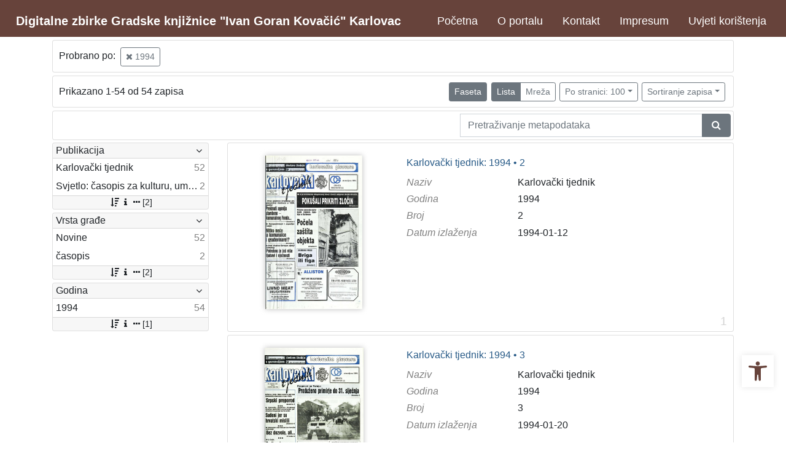

--- FILE ---
content_type: text/html; charset=UTF-8
request_url: https://digitalna.gkka.hr/?pr=l&mrf%5B10013%5D%5B11631%5D=a&page=1&ps=100&view=list
body_size: 12262
content:
<!DOCTYPE html><html lang="hr"><head><title>Digitalne zbirke Gradske knjižnice "Ivan Goran Kovačić" Karlovac</title><meta name="viewport" content="width=device-width, initial-scale=1"><link href="./lib/font-awesome/4.7.0/css/font-awesome.min.css" rel="stylesheet"><link rel="stylesheet" href="https://cdn.jsdelivr.net/npm/bootstrap@4.6.1/dist/css/bootstrap.min.css" integrity="sha384-zCbKRCUGaJDkqS1kPbPd7TveP5iyJE0EjAuZQTgFLD2ylzuqKfdKlfG/eSrtxUkn" crossorigin="anonymous"><script src="https://code.jquery.com/jquery-3.6.0.min.js" integrity="sha256-/xUj+3OJU5yExlq6GSYGSHk7tPXikynS7ogEvDej/m4=" crossorigin="anonymous"></script><script src="https://cdn.jsdelivr.net/npm/bootstrap@4.6.1/dist/js/bootstrap.bundle.min.js" integrity="sha384-fQybjgWLrvvRgtW6bFlB7jaZrFsaBXjsOMm/tB9LTS58ONXgqbR9W8oWht/amnpF" crossorigin="anonymous"></script><script type="text/javascript">var PojoA11yOptions = {"focusable":"","enable_save":"1","save_expiration":"4"};</script><link href="./public/core/css/indigo.css?_vcore:121" rel="stylesheet"><link href="./public/core/css/accessibility.css?_vcore:121" rel="stylesheet"><link href="./public/core/css/accessibility-override.css?_vcore:121" rel="stylesheet"><link href="./public/core/css/header.css?_vcore:121" rel="stylesheet"><link href="./public/core/css/menu-tree.css?_vcore:121" rel="stylesheet"><link href="./public/core/css/footer.css?_vcore:121" rel="stylesheet"><link href="./public/core/css/indigoLogo2.css?_vcore:121" rel="stylesheet"><link href="./public/core/css/infoToolbar.css?_vcore:121" rel="stylesheet"><link href="./public/core/css/queryToolbar.css?_vcore:121" rel="stylesheet"><link href="./public/core/css/recordViewer.css?_vcore:121" rel="stylesheet"><link href="./public/core/css/popover.css?_vcore:121" rel="stylesheet"><link href="./public/core/css/pagination.css?_vcore:121" rel="stylesheet"><link href="./public/core/css/spinners/line-scale.css?_vcore:121" rel="stylesheet"><link href="./public/core/css/facet.css?_vcore:121" rel="stylesheet"><link href="./public/core/css/singleFacet.css?_vcore:121" rel="stylesheet"><link href="./public/core/css/singleFacetCheckbox.css?_vcore:121" rel="stylesheet"><link href="./public/core/css/singleFacetInfo.css?_vcore:121" rel="stylesheet"><link href="./public/core/css/recordInfo.css?_vcore:121" rel="stylesheet"><link href="./public/core/css/navigationDrawer.css?_vcore:121" rel="stylesheet"><link href="./public/core/css/infoToolbarWithFacet.css?_vcore:121" rel="stylesheet"><link href="./public/core/css/recordList.css?_vcore:121" rel="stylesheet"><link href="./public/core/css/metadataValue.css?_vcore:121" rel="stylesheet"><link href="./public/core/css/modal.css?_vcore:121" rel="stylesheet"><link href="./public/portal/css/main.css?_vcore:121" rel="stylesheet"><meta property="og:title" content="Digitalne zbirke Gradske knjižnice &quot;Ivan Goran Kovačić&quot; Karlovac"><style>/* smanjivanje footera */
body > div.indigo-footer > div > div > div > div {
 margin-top: 0;
 margin-bottom: 0;
 padding-top: 0;
 padding-bottom: 0;
}

body.landing {
background-image: url(./ujtzx2k3/main/g/ke/o6i/gkeo6i5reppg.jpg);
}

.card-body.indigo-markdown {
   min-height: 0px;
   padding: 0px;
   border: 0px;
}

body.landing > div > div.indigo-searchbar {
  margin-top: -150px;
  margin-bottom: 100px;
}

.card-img-top {
  object-position: center top;
}

.indigo-footer, .indigo-navbar {
  background-color: #67433B;
}

.indigo-navbar {
  min-height: 50px;
  border-bottom: 0;
}

#pojo-a11y-toolbar > div.pojo-a11y-toolbar-toggle > a > svg {
  fill: #67433B;
}

.btn-link {
  color: #67433B;
}

.indigo-parallax-header {
  text-shadow: -1px -1px 5px black;
  background: none;
  font-size:calc(20px + 2vw);
}</style></head><body class="full-h"><div class="indigo-navigation-drawer"><div class="indigo-navigation-drawer-toolbar"><button class="btn btn-sm btn-secondary indigo-navigation-drawer-close-button" onclick="Indigo.Front.NavigationDrawer.toggleDrawer();"><i class="fa fa-times"></i></button></div><div class="indigo-navigation-drawer-content"></div></div><nav class="navbar navbar-expand-lg indigo-navbar navbar-light"><a class=" navbar-brand" href="./" title="Početna"><div class="indigo-navbar-text-wrap"><span class="indigo-navbar-text">Digitalne zbirke Gradske knjižnice "Ivan Goran Kovačić" Karlovac</span></div></a><button class="navbar-toggler indigo-toggle-button" type="button" data-toggle="collapse" data-target="#indigo-toggle-btn"><span class="navbar-toggler-icon"></span></button><div class="navbar-collapse collapse justify-content-end" id="indigo-toggle-btn"><ul class="navbar-nav"><li class="nav-item indigo-navbar-nav-item"><a class="nav-link indigo-navbar-option" target="" href="./">Početna</a></li><li class="nav-item indigo-navbar-nav-item"><a class="nav-link indigo-navbar-option" target="" href="./?ct=&amp;key=about">O portalu</a></li><li class="nav-item indigo-navbar-nav-item"><a class="nav-link indigo-navbar-option" target="" href="./?ct=&amp;key=contact">Kontakt</a></li><li class="nav-item indigo-navbar-nav-item"><a class="nav-link indigo-navbar-option" target="" href="./?ct=&amp;key=impressum">Impresum</a></li><li class="nav-item indigo-navbar-nav-item"><a class="nav-link indigo-navbar-option" target="" href="./?ct=&amp;key=terms-of-use">Uvjeti korištenja</a></li></ul></div></nav><div class="container-lg indigo-container main-content"><div class="card card-body indigo-query-toolbar"><div class="row"><div class="col-12" style="line-height:2">Probrano po: <a class="btn btn-sm btn-outline-secondary mx-1" href="./?pr=l&page=1&ps=100&view=list" title="Godina (c)"><i class="fa fa-times"></i> 1994</a></div></div></div><div class="card card-body indigo-infotoolbar"><div class="row"><div class="col-md-4 col-sm-12 indigo-infotoolbar-text">Prikazano 1-54 od 54 zapisa</div><div class="col-md-8 col-sm-12 indigo-infotoolbar-action"><div class="btn btn-sm btn-secondary" onclick="Indigo.Front.Facet.toggle(); Indigo.Front.Facet.toggleDrawerForFacets();" id="facet_toggle_button">Faseta</div><div class="btn-group indigo-infotoolbar-btn-group"><a class="btn btn-sm btn-secondary" href="./?pr=l&mrf%5B10013%5D%5B11631%5D=a&page=1&ps=100&view=list">Lista</a><a class="btn btn-sm btn-outline-secondary" href="./?pr=l&mrf%5B10013%5D%5B11631%5D=a&page=1&ps=100&view=grid">Mreža</a></div><div class="dropdown indigo-pagesize-dropdown"><button class="btn btn-sm btn-outline-secondary dropdown-toggle indigo-pagesize-dropdown-toggle-button" type="button" data-toggle="dropdown">Po stranici: 100</button><div class="dropdown-menu indigo-pagesize-dropdown-menu"><a class="dropdown-item indigo-pagesize-dropdown-item" href="./?pr=l&mrf%5B10013%5D%5B11631%5D=a&page=1&view=list&ps=10">10</a><a class="dropdown-item indigo-pagesize-dropdown-item" href="./?pr=l&mrf%5B10013%5D%5B11631%5D=a&page=1&view=list&ps=25">25</a><a class="dropdown-item indigo-pagesize-dropdown-item" href="./?pr=l&mrf%5B10013%5D%5B11631%5D=a&page=1&view=list&ps=50">50</a><a class="dropdown-item indigo-pagesize-dropdown-item" href="./?pr=l&mrf%5B10013%5D%5B11631%5D=a&page=1&view=list&ps=100">100</a></div></div><div class="dropdown indigo-sort-dropdown"><button class="btn btn-sm btn-outline-secondary dropdown-toggle indigo-sort-dropdown-toggle-button" type="button" data-toggle="dropdown">Sortiranje zapisa</button><div class="dropdown-menu dropdown-menu-right indigo-sort-dropdown-menu"><a class="dropdown-item indigo-sort-dropdown-item" href="./?pr=l&mrf%5B10013%5D%5B11631%5D=a&page=1&ps=100&view=list&oby=rmr&obyt=a">A-&gt;Z</a><a class="dropdown-item indigo-sort-dropdown-item" href="./?pr=l&mrf%5B10013%5D%5B11631%5D=a&page=1&ps=100&view=list&oby=rmr&obyt=d">Z-&gt;A</a></div></div></div></div></div><div class="card card-body p-1 mb-1"><div class="row d-flex justify-content-end"><div class="col-sm-12 col-md-5"><div class="indigo-searchbar"><form method="get" autocomplete="off" id="indigo_searchbar_form"><div class="input-group"><input type="hidden" name="pr" value="l"><input class="form-control indigo-searchbar-input" type="text" name="msq" placeholder="Pretraživanje metapodataka" onfocus="this.select();" required="required"><input type="hidden" name="view" value="list"><input type="hidden" name="mrf[10013][11631]" value="a"><input type="hidden" name="page" value="1"><input type="hidden" name="ps" value="100"><input type="hidden" name="view" value="list"><div class="input-group-append indigo-searchbar-button-holder"><button class="btn btn-secondary indigo-searchbar-button" type="submit" title="Pretraži"><i class="fa fa-search fa-fw"></i></button></div></div></form></div></div></div></div><div class="row"><div class="d-none d-md-block col-3 indigo-record-list-facet" data-route="./api.php?pr=facets&mrf%5B10013%5D%5B11631%5D=a&page=1&ps=100&view=list"></div><div class="col indigo-record-list-items"><div class="card card-body indigo-recordlistitem"><div class="row"><div class="col-md-4 col-sm-12 text-center"><a href="./?pr=i&id=13910"><img class="img-fluid indigo-recordlistitem-image" src="ujtzx2k3/repd/g/oz/jot/gozjotv4vll1.jpg" alt="Karlovački tjednik: 1994 • 2"></a><div class="indigo-recordlistitem-image-toolbar-option"></div></div><div class="col-md-8 col-sm-12"><a class="indigo-recordlistitem-title" href="./?pr=i&id=13910">Karlovački tjednik: 1994 • 2</a><div class="indigo-recordlistitem-metadata"><div class="row indigo-recordlistitem-metadata-row"><div class="col-md-4 col-sm-12"><div class="indigo-recordlistitem-label">Naziv</div></div><div class="col-md-8 col-sm-12"><a class="indigo-metadatavalue-concept indigo-pointer" tabindex="0" data-ad='fictx=10005&rictx=13910&ri=10009&title=Karlova%C4%8Dki+tjednik' onclick="Indigo.Front.fieldPopover(event);" data-toggle="popover">Karlovački tjednik</a></div></div><div class="row indigo-recordlistitem-metadata-row"><div class="col-md-4 col-sm-12"><div class="indigo-recordlistitem-label">Godina</div></div><div class="col-md-8 col-sm-12"><a class="indigo-metadatavalue-concept indigo-pointer" tabindex="0" data-ad='fictx=10013&rictx=13910&ri=11631&title=1994' onclick="Indigo.Front.fieldPopover(event);" data-toggle="popover">1994</a></div></div><div class="row indigo-recordlistitem-metadata-row"><div class="col-md-4 col-sm-12"><div class="indigo-recordlistitem-label">Broj</div></div><div class="col-md-8 col-sm-12"><a class="indigo-metadatavalue-concept indigo-pointer" tabindex="0" data-ad='fictx=10014&rictx=13910&ri=11377&title=2' onclick="Indigo.Front.fieldPopover(event);" data-toggle="popover">2</a></div></div><div class="row indigo-recordlistitem-metadata-row"><div class="col-md-4 col-sm-12"><div class="indigo-recordlistitem-label">Datum izlaženja</div></div><div class="col-md-8 col-sm-12"><span class="indigo-metadatavalue-none">1994-01-12</span></div></div></div></div></div><div class="indigo-record-list-record-index">1</div></div><div class="card card-body indigo-recordlistitem"><div class="row"><div class="col-md-4 col-sm-12 text-center"><a href="./?pr=i&id=13911"><img class="img-fluid indigo-recordlistitem-image" src="ujtzx2k3/repd/g/zd/6li/gzd6lipepekg.jpg" alt="Karlovački tjednik: 1994 • 3"></a><div class="indigo-recordlistitem-image-toolbar-option"></div></div><div class="col-md-8 col-sm-12"><a class="indigo-recordlistitem-title" href="./?pr=i&id=13911">Karlovački tjednik: 1994 • 3</a><div class="indigo-recordlistitem-metadata"><div class="row indigo-recordlistitem-metadata-row"><div class="col-md-4 col-sm-12"><div class="indigo-recordlistitem-label">Naziv</div></div><div class="col-md-8 col-sm-12"><a class="indigo-metadatavalue-concept indigo-pointer" tabindex="0" data-ad='fictx=10005&rictx=13911&ri=10009&title=Karlova%C4%8Dki+tjednik' onclick="Indigo.Front.fieldPopover(event);" data-toggle="popover">Karlovački tjednik</a></div></div><div class="row indigo-recordlistitem-metadata-row"><div class="col-md-4 col-sm-12"><div class="indigo-recordlistitem-label">Godina</div></div><div class="col-md-8 col-sm-12"><a class="indigo-metadatavalue-concept indigo-pointer" tabindex="0" data-ad='fictx=10013&rictx=13911&ri=11631&title=1994' onclick="Indigo.Front.fieldPopover(event);" data-toggle="popover">1994</a></div></div><div class="row indigo-recordlistitem-metadata-row"><div class="col-md-4 col-sm-12"><div class="indigo-recordlistitem-label">Broj</div></div><div class="col-md-8 col-sm-12"><a class="indigo-metadatavalue-concept indigo-pointer" tabindex="0" data-ad='fictx=10014&rictx=13911&ri=11378&title=3' onclick="Indigo.Front.fieldPopover(event);" data-toggle="popover">3</a></div></div><div class="row indigo-recordlistitem-metadata-row"><div class="col-md-4 col-sm-12"><div class="indigo-recordlistitem-label">Datum izlaženja</div></div><div class="col-md-8 col-sm-12"><span class="indigo-metadatavalue-none">1994-01-20</span></div></div></div></div></div><div class="indigo-record-list-record-index">2</div></div><div class="card card-body indigo-recordlistitem"><div class="row"><div class="col-md-4 col-sm-12 text-center"><a href="./?pr=i&id=13912"><img class="img-fluid indigo-recordlistitem-image" src="ujtzx2k3/repd/1/d2/3oi/1d23oim9mam1.jpg" alt="Karlovački tjednik: 1994 • 4"></a><div class="indigo-recordlistitem-image-toolbar-option"></div></div><div class="col-md-8 col-sm-12"><a class="indigo-recordlistitem-title" href="./?pr=i&id=13912">Karlovački tjednik: 1994 • 4</a><div class="indigo-recordlistitem-metadata"><div class="row indigo-recordlistitem-metadata-row"><div class="col-md-4 col-sm-12"><div class="indigo-recordlistitem-label">Naziv</div></div><div class="col-md-8 col-sm-12"><a class="indigo-metadatavalue-concept indigo-pointer" tabindex="0" data-ad='fictx=10005&rictx=13912&ri=10009&title=Karlova%C4%8Dki+tjednik' onclick="Indigo.Front.fieldPopover(event);" data-toggle="popover">Karlovački tjednik</a></div></div><div class="row indigo-recordlistitem-metadata-row"><div class="col-md-4 col-sm-12"><div class="indigo-recordlistitem-label">Godina</div></div><div class="col-md-8 col-sm-12"><a class="indigo-metadatavalue-concept indigo-pointer" tabindex="0" data-ad='fictx=10013&rictx=13912&ri=11631&title=1994' onclick="Indigo.Front.fieldPopover(event);" data-toggle="popover">1994</a></div></div><div class="row indigo-recordlistitem-metadata-row"><div class="col-md-4 col-sm-12"><div class="indigo-recordlistitem-label">Broj</div></div><div class="col-md-8 col-sm-12"><a class="indigo-metadatavalue-concept indigo-pointer" tabindex="0" data-ad='fictx=10014&rictx=13912&ri=13183&title=4' onclick="Indigo.Front.fieldPopover(event);" data-toggle="popover">4</a></div></div><div class="row indigo-recordlistitem-metadata-row"><div class="col-md-4 col-sm-12"><div class="indigo-recordlistitem-label">Datum izlaženja</div></div><div class="col-md-8 col-sm-12"><span class="indigo-metadatavalue-none">1994-01-27</span></div></div></div></div></div><div class="indigo-record-list-record-index">3</div></div><div class="card card-body indigo-recordlistitem"><div class="row"><div class="col-md-4 col-sm-12 text-center"><a href="./?pr=i&id=13913"><img class="img-fluid indigo-recordlistitem-image" src="ujtzx2k3/repd/g/r6/32i/gr632ibmb64g.jpg" alt="Karlovački tjednik: 1994 • 5"></a><div class="indigo-recordlistitem-image-toolbar-option"></div></div><div class="col-md-8 col-sm-12"><a class="indigo-recordlistitem-title" href="./?pr=i&id=13913">Karlovački tjednik: 1994 • 5</a><div class="indigo-recordlistitem-metadata"><div class="row indigo-recordlistitem-metadata-row"><div class="col-md-4 col-sm-12"><div class="indigo-recordlistitem-label">Naziv</div></div><div class="col-md-8 col-sm-12"><a class="indigo-metadatavalue-concept indigo-pointer" tabindex="0" data-ad='fictx=10005&rictx=13913&ri=10009&title=Karlova%C4%8Dki+tjednik' onclick="Indigo.Front.fieldPopover(event);" data-toggle="popover">Karlovački tjednik</a></div></div><div class="row indigo-recordlistitem-metadata-row"><div class="col-md-4 col-sm-12"><div class="indigo-recordlistitem-label">Godina</div></div><div class="col-md-8 col-sm-12"><a class="indigo-metadatavalue-concept indigo-pointer" tabindex="0" data-ad='fictx=10013&rictx=13913&ri=11631&title=1994' onclick="Indigo.Front.fieldPopover(event);" data-toggle="popover">1994</a></div></div><div class="row indigo-recordlistitem-metadata-row"><div class="col-md-4 col-sm-12"><div class="indigo-recordlistitem-label">Broj</div></div><div class="col-md-8 col-sm-12"><a class="indigo-metadatavalue-concept indigo-pointer" tabindex="0" data-ad='fictx=10014&rictx=13913&ri=11380&title=5' onclick="Indigo.Front.fieldPopover(event);" data-toggle="popover">5</a></div></div><div class="row indigo-recordlistitem-metadata-row"><div class="col-md-4 col-sm-12"><div class="indigo-recordlistitem-label">Datum izlaženja</div></div><div class="col-md-8 col-sm-12"><span class="indigo-metadatavalue-none">1994-02-03</span></div></div></div></div></div><div class="indigo-record-list-record-index">4</div></div><div class="card card-body indigo-recordlistitem"><div class="row"><div class="col-md-4 col-sm-12 text-center"><a href="./?pr=i&id=13914"><img class="img-fluid indigo-recordlistitem-image" src="ujtzx2k3/repd/g/v8/76u/gv876udnd27g.jpg" alt="Karlovački tjednik: 1994 • 6"></a><div class="indigo-recordlistitem-image-toolbar-option"></div></div><div class="col-md-8 col-sm-12"><a class="indigo-recordlistitem-title" href="./?pr=i&id=13914">Karlovački tjednik: 1994 • 6</a><div class="indigo-recordlistitem-metadata"><div class="row indigo-recordlistitem-metadata-row"><div class="col-md-4 col-sm-12"><div class="indigo-recordlistitem-label">Naziv</div></div><div class="col-md-8 col-sm-12"><a class="indigo-metadatavalue-concept indigo-pointer" tabindex="0" data-ad='fictx=10005&rictx=13914&ri=10009&title=Karlova%C4%8Dki+tjednik' onclick="Indigo.Front.fieldPopover(event);" data-toggle="popover">Karlovački tjednik</a></div></div><div class="row indigo-recordlistitem-metadata-row"><div class="col-md-4 col-sm-12"><div class="indigo-recordlistitem-label">Godina</div></div><div class="col-md-8 col-sm-12"><a class="indigo-metadatavalue-concept indigo-pointer" tabindex="0" data-ad='fictx=10013&rictx=13914&ri=11631&title=1994' onclick="Indigo.Front.fieldPopover(event);" data-toggle="popover">1994</a></div></div><div class="row indigo-recordlistitem-metadata-row"><div class="col-md-4 col-sm-12"><div class="indigo-recordlistitem-label">Broj</div></div><div class="col-md-8 col-sm-12"><a class="indigo-metadatavalue-concept indigo-pointer" tabindex="0" data-ad='fictx=10014&rictx=13914&ri=11381&title=6' onclick="Indigo.Front.fieldPopover(event);" data-toggle="popover">6</a></div></div><div class="row indigo-recordlistitem-metadata-row"><div class="col-md-4 col-sm-12"><div class="indigo-recordlistitem-label">Datum izlaženja</div></div><div class="col-md-8 col-sm-12"><span class="indigo-metadatavalue-none">1994-02-10</span></div></div></div></div></div><div class="indigo-record-list-record-index">5</div></div><div class="card card-body indigo-recordlistitem"><div class="row"><div class="col-md-4 col-sm-12 text-center"><a href="./?pr=i&id=13915"><img class="img-fluid indigo-recordlistitem-image" src="ujtzx2k3/repd/1/ld/9ji/1ld9ji5n54o1.jpg" alt="Karlovački tjednik: 1994 • 7"></a><div class="indigo-recordlistitem-image-toolbar-option"></div></div><div class="col-md-8 col-sm-12"><a class="indigo-recordlistitem-title" href="./?pr=i&id=13915">Karlovački tjednik: 1994 • 7</a><div class="indigo-recordlistitem-metadata"><div class="row indigo-recordlistitem-metadata-row"><div class="col-md-4 col-sm-12"><div class="indigo-recordlistitem-label">Naziv</div></div><div class="col-md-8 col-sm-12"><a class="indigo-metadatavalue-concept indigo-pointer" tabindex="0" data-ad='fictx=10005&rictx=13915&ri=10009&title=Karlova%C4%8Dki+tjednik' onclick="Indigo.Front.fieldPopover(event);" data-toggle="popover">Karlovački tjednik</a></div></div><div class="row indigo-recordlistitem-metadata-row"><div class="col-md-4 col-sm-12"><div class="indigo-recordlistitem-label">Godina</div></div><div class="col-md-8 col-sm-12"><a class="indigo-metadatavalue-concept indigo-pointer" tabindex="0" data-ad='fictx=10013&rictx=13915&ri=11631&title=1994' onclick="Indigo.Front.fieldPopover(event);" data-toggle="popover">1994</a></div></div><div class="row indigo-recordlistitem-metadata-row"><div class="col-md-4 col-sm-12"><div class="indigo-recordlistitem-label">Broj</div></div><div class="col-md-8 col-sm-12"><a class="indigo-metadatavalue-concept indigo-pointer" tabindex="0" data-ad='fictx=10014&rictx=13915&ri=11382&title=7' onclick="Indigo.Front.fieldPopover(event);" data-toggle="popover">7</a></div></div><div class="row indigo-recordlistitem-metadata-row"><div class="col-md-4 col-sm-12"><div class="indigo-recordlistitem-label">Datum izlaženja</div></div><div class="col-md-8 col-sm-12"><span class="indigo-metadatavalue-none">1994-02-17</span></div></div></div></div></div><div class="indigo-record-list-record-index">6</div></div><div class="card card-body indigo-recordlistitem"><div class="row"><div class="col-md-4 col-sm-12 text-center"><a href="./?pr=i&id=13916"><img class="img-fluid indigo-recordlistitem-image" src="ujtzx2k3/repd/g/pe/o9i/gpeo9izlz431.jpg" alt="Karlovački tjednik: 1994 • 8"></a><div class="indigo-recordlistitem-image-toolbar-option"></div></div><div class="col-md-8 col-sm-12"><a class="indigo-recordlistitem-title" href="./?pr=i&id=13916">Karlovački tjednik: 1994 • 8</a><div class="indigo-recordlistitem-metadata"><div class="row indigo-recordlistitem-metadata-row"><div class="col-md-4 col-sm-12"><div class="indigo-recordlistitem-label">Naziv</div></div><div class="col-md-8 col-sm-12"><a class="indigo-metadatavalue-concept indigo-pointer" tabindex="0" data-ad='fictx=10005&rictx=13916&ri=10009&title=Karlova%C4%8Dki+tjednik' onclick="Indigo.Front.fieldPopover(event);" data-toggle="popover">Karlovački tjednik</a></div></div><div class="row indigo-recordlistitem-metadata-row"><div class="col-md-4 col-sm-12"><div class="indigo-recordlistitem-label">Godina</div></div><div class="col-md-8 col-sm-12"><a class="indigo-metadatavalue-concept indigo-pointer" tabindex="0" data-ad='fictx=10013&rictx=13916&ri=11631&title=1994' onclick="Indigo.Front.fieldPopover(event);" data-toggle="popover">1994</a></div></div><div class="row indigo-recordlistitem-metadata-row"><div class="col-md-4 col-sm-12"><div class="indigo-recordlistitem-label">Broj</div></div><div class="col-md-8 col-sm-12"><a class="indigo-metadatavalue-concept indigo-pointer" tabindex="0" data-ad='fictx=10014&rictx=13916&ri=12795&title=8' onclick="Indigo.Front.fieldPopover(event);" data-toggle="popover">8</a></div></div><div class="row indigo-recordlistitem-metadata-row"><div class="col-md-4 col-sm-12"><div class="indigo-recordlistitem-label">Datum izlaženja</div></div><div class="col-md-8 col-sm-12"><span class="indigo-metadatavalue-none">1994-02-26</span></div></div></div></div></div><div class="indigo-record-list-record-index">7</div></div><div class="card card-body indigo-recordlistitem"><div class="row"><div class="col-md-4 col-sm-12 text-center"><a href="./?pr=i&id=13917"><img class="img-fluid indigo-recordlistitem-image" src="ujtzx2k3/repd/g/66/3mi/g663mi2d2ajg.jpg" alt="Karlovački tjednik: 1994 • 9"></a><div class="indigo-recordlistitem-image-toolbar-option"></div></div><div class="col-md-8 col-sm-12"><a class="indigo-recordlistitem-title" href="./?pr=i&id=13917">Karlovački tjednik: 1994 • 9</a><div class="indigo-recordlistitem-metadata"><div class="row indigo-recordlistitem-metadata-row"><div class="col-md-4 col-sm-12"><div class="indigo-recordlistitem-label">Naziv</div></div><div class="col-md-8 col-sm-12"><a class="indigo-metadatavalue-concept indigo-pointer" tabindex="0" data-ad='fictx=10005&rictx=13917&ri=10009&title=Karlova%C4%8Dki+tjednik' onclick="Indigo.Front.fieldPopover(event);" data-toggle="popover">Karlovački tjednik</a></div></div><div class="row indigo-recordlistitem-metadata-row"><div class="col-md-4 col-sm-12"><div class="indigo-recordlistitem-label">Godina</div></div><div class="col-md-8 col-sm-12"><a class="indigo-metadatavalue-concept indigo-pointer" tabindex="0" data-ad='fictx=10013&rictx=13917&ri=11631&title=1994' onclick="Indigo.Front.fieldPopover(event);" data-toggle="popover">1994</a></div></div><div class="row indigo-recordlistitem-metadata-row"><div class="col-md-4 col-sm-12"><div class="indigo-recordlistitem-label">Broj</div></div><div class="col-md-8 col-sm-12"><a class="indigo-metadatavalue-concept indigo-pointer" tabindex="0" data-ad='fictx=10014&rictx=13917&ri=11384&title=9' onclick="Indigo.Front.fieldPopover(event);" data-toggle="popover">9</a></div></div><div class="row indigo-recordlistitem-metadata-row"><div class="col-md-4 col-sm-12"><div class="indigo-recordlistitem-label">Datum izlaženja</div></div><div class="col-md-8 col-sm-12"><span class="indigo-metadatavalue-none">1994-03-03</span></div></div></div></div></div><div class="indigo-record-list-record-index">8</div></div><div class="card card-body indigo-recordlistitem"><div class="row"><div class="col-md-4 col-sm-12 text-center"><a href="./?pr=i&id=13918"><img class="img-fluid indigo-recordlistitem-image" src="ujtzx2k3/repd/g/a4/pjh/ga4pjha4alv1.jpg" alt="Karlovački tjednik: 1994 • 10"></a><div class="indigo-recordlistitem-image-toolbar-option"></div></div><div class="col-md-8 col-sm-12"><a class="indigo-recordlistitem-title" href="./?pr=i&id=13918">Karlovački tjednik: 1994 • 10</a><div class="indigo-recordlistitem-metadata"><div class="row indigo-recordlistitem-metadata-row"><div class="col-md-4 col-sm-12"><div class="indigo-recordlistitem-label">Naziv</div></div><div class="col-md-8 col-sm-12"><a class="indigo-metadatavalue-concept indigo-pointer" tabindex="0" data-ad='fictx=10005&rictx=13918&ri=10009&title=Karlova%C4%8Dki+tjednik' onclick="Indigo.Front.fieldPopover(event);" data-toggle="popover">Karlovački tjednik</a></div></div><div class="row indigo-recordlistitem-metadata-row"><div class="col-md-4 col-sm-12"><div class="indigo-recordlistitem-label">Godina</div></div><div class="col-md-8 col-sm-12"><a class="indigo-metadatavalue-concept indigo-pointer" tabindex="0" data-ad='fictx=10013&rictx=13918&ri=11631&title=1994' onclick="Indigo.Front.fieldPopover(event);" data-toggle="popover">1994</a></div></div><div class="row indigo-recordlistitem-metadata-row"><div class="col-md-4 col-sm-12"><div class="indigo-recordlistitem-label">Broj</div></div><div class="col-md-8 col-sm-12"><a class="indigo-metadatavalue-concept indigo-pointer" tabindex="0" data-ad='fictx=10014&rictx=13918&ri=11385&title=10' onclick="Indigo.Front.fieldPopover(event);" data-toggle="popover">10</a></div></div><div class="row indigo-recordlistitem-metadata-row"><div class="col-md-4 col-sm-12"><div class="indigo-recordlistitem-label">Datum izlaženja</div></div><div class="col-md-8 col-sm-12"><span class="indigo-metadatavalue-none">1994-03-10</span></div></div></div></div></div><div class="indigo-record-list-record-index">9</div></div><div class="card card-body indigo-recordlistitem"><div class="row"><div class="col-md-4 col-sm-12 text-center"><a href="./?pr=i&id=13920"><img class="img-fluid indigo-recordlistitem-image" src="ujtzx2k3/repd/g/66/3mi/g663mi2dppbg.jpg" alt="Karlovački tjednik: 1994 • 12"></a><div class="indigo-recordlistitem-image-toolbar-option"></div></div><div class="col-md-8 col-sm-12"><a class="indigo-recordlistitem-title" href="./?pr=i&id=13920">Karlovački tjednik: 1994 • 12</a><div class="indigo-recordlistitem-metadata"><div class="row indigo-recordlistitem-metadata-row"><div class="col-md-4 col-sm-12"><div class="indigo-recordlistitem-label">Naziv</div></div><div class="col-md-8 col-sm-12"><a class="indigo-metadatavalue-concept indigo-pointer" tabindex="0" data-ad='fictx=10005&rictx=13920&ri=10009&title=Karlova%C4%8Dki+tjednik' onclick="Indigo.Front.fieldPopover(event);" data-toggle="popover">Karlovački tjednik</a></div></div><div class="row indigo-recordlistitem-metadata-row"><div class="col-md-4 col-sm-12"><div class="indigo-recordlistitem-label">Godina</div></div><div class="col-md-8 col-sm-12"><a class="indigo-metadatavalue-concept indigo-pointer" tabindex="0" data-ad='fictx=10013&rictx=13920&ri=11631&title=1994' onclick="Indigo.Front.fieldPopover(event);" data-toggle="popover">1994</a></div></div><div class="row indigo-recordlistitem-metadata-row"><div class="col-md-4 col-sm-12"><div class="indigo-recordlistitem-label">Broj</div></div><div class="col-md-8 col-sm-12"><a class="indigo-metadatavalue-concept indigo-pointer" tabindex="0" data-ad='fictx=10014&rictx=13920&ri=11387&title=12' onclick="Indigo.Front.fieldPopover(event);" data-toggle="popover">12</a></div></div><div class="row indigo-recordlistitem-metadata-row"><div class="col-md-4 col-sm-12"><div class="indigo-recordlistitem-label">Datum izlaženja</div></div><div class="col-md-8 col-sm-12"><span class="indigo-metadatavalue-none">1994-03-12</span></div></div></div></div></div><div class="indigo-record-list-record-index">10</div></div><div class="card card-body indigo-recordlistitem"><div class="row"><div class="col-md-4 col-sm-12 text-center"><a href="./?pr=i&id=13919"><img class="img-fluid indigo-recordlistitem-image" src="ujtzx2k3/repd/g/3o/84s/g3o84sla2oag.jpg" alt="Karlovački tjednik: 1994 • 11"></a><div class="indigo-recordlistitem-image-toolbar-option"></div></div><div class="col-md-8 col-sm-12"><a class="indigo-recordlistitem-title" href="./?pr=i&id=13919">Karlovački tjednik: 1994 • 11</a><div class="indigo-recordlistitem-metadata"><div class="row indigo-recordlistitem-metadata-row"><div class="col-md-4 col-sm-12"><div class="indigo-recordlistitem-label">Naziv</div></div><div class="col-md-8 col-sm-12"><a class="indigo-metadatavalue-concept indigo-pointer" tabindex="0" data-ad='fictx=10005&rictx=13919&ri=10009&title=Karlova%C4%8Dki+tjednik' onclick="Indigo.Front.fieldPopover(event);" data-toggle="popover">Karlovački tjednik</a></div></div><div class="row indigo-recordlistitem-metadata-row"><div class="col-md-4 col-sm-12"><div class="indigo-recordlistitem-label">Godina</div></div><div class="col-md-8 col-sm-12"><a class="indigo-metadatavalue-concept indigo-pointer" tabindex="0" data-ad='fictx=10013&rictx=13919&ri=11631&title=1994' onclick="Indigo.Front.fieldPopover(event);" data-toggle="popover">1994</a></div></div><div class="row indigo-recordlistitem-metadata-row"><div class="col-md-4 col-sm-12"><div class="indigo-recordlistitem-label">Broj</div></div><div class="col-md-8 col-sm-12"><a class="indigo-metadatavalue-concept indigo-pointer" tabindex="0" data-ad='fictx=10014&rictx=13919&ri=11386&title=11' onclick="Indigo.Front.fieldPopover(event);" data-toggle="popover">11</a></div></div><div class="row indigo-recordlistitem-metadata-row"><div class="col-md-4 col-sm-12"><div class="indigo-recordlistitem-label">Datum izlaženja</div></div><div class="col-md-8 col-sm-12"><span class="indigo-metadatavalue-none">1994-03-17</span></div></div></div></div></div><div class="indigo-record-list-record-index">11</div></div><div class="card card-body indigo-recordlistitem"><div class="row"><div class="col-md-4 col-sm-12 text-center"><a href="./?pr=i&id=13921"><img class="img-fluid indigo-recordlistitem-image" src="ujtzx2k3/repd/1/78/jlu/178jlu6l7o9g.jpg" alt="Karlovački tjednik: 1994 • 13"></a><div class="indigo-recordlistitem-image-toolbar-option"></div></div><div class="col-md-8 col-sm-12"><a class="indigo-recordlistitem-title" href="./?pr=i&id=13921">Karlovački tjednik: 1994 • 13</a><div class="indigo-recordlistitem-metadata"><div class="row indigo-recordlistitem-metadata-row"><div class="col-md-4 col-sm-12"><div class="indigo-recordlistitem-label">Naziv</div></div><div class="col-md-8 col-sm-12"><a class="indigo-metadatavalue-concept indigo-pointer" tabindex="0" data-ad='fictx=10005&rictx=13921&ri=10009&title=Karlova%C4%8Dki+tjednik' onclick="Indigo.Front.fieldPopover(event);" data-toggle="popover">Karlovački tjednik</a></div></div><div class="row indigo-recordlistitem-metadata-row"><div class="col-md-4 col-sm-12"><div class="indigo-recordlistitem-label">Godina</div></div><div class="col-md-8 col-sm-12"><a class="indigo-metadatavalue-concept indigo-pointer" tabindex="0" data-ad='fictx=10013&rictx=13921&ri=11631&title=1994' onclick="Indigo.Front.fieldPopover(event);" data-toggle="popover">1994</a></div></div><div class="row indigo-recordlistitem-metadata-row"><div class="col-md-4 col-sm-12"><div class="indigo-recordlistitem-label">Broj</div></div><div class="col-md-8 col-sm-12"><a class="indigo-metadatavalue-concept indigo-pointer" tabindex="0" data-ad='fictx=10014&rictx=13921&ri=11388&title=13' onclick="Indigo.Front.fieldPopover(event);" data-toggle="popover">13</a></div></div><div class="row indigo-recordlistitem-metadata-row"><div class="col-md-4 col-sm-12"><div class="indigo-recordlistitem-label">Datum izlaženja</div></div><div class="col-md-8 col-sm-12"><span class="indigo-metadatavalue-none">1994-03-31</span></div></div></div></div></div><div class="indigo-record-list-record-index">12</div></div><div class="card card-body indigo-recordlistitem"><div class="row"><div class="col-md-4 col-sm-12 text-center"><a href="./?pr=i&id=13922"><img class="img-fluid indigo-recordlistitem-image" src="ujtzx2k3/repd/g/66/3mi/g663mi2dpb3g.jpg" alt="Karlovački tjednik: 1994 • 14"></a><div class="indigo-recordlistitem-image-toolbar-option"></div></div><div class="col-md-8 col-sm-12"><a class="indigo-recordlistitem-title" href="./?pr=i&id=13922">Karlovački tjednik: 1994 • 14</a><div class="indigo-recordlistitem-metadata"><div class="row indigo-recordlistitem-metadata-row"><div class="col-md-4 col-sm-12"><div class="indigo-recordlistitem-label">Naziv</div></div><div class="col-md-8 col-sm-12"><a class="indigo-metadatavalue-concept indigo-pointer" tabindex="0" data-ad='fictx=10005&rictx=13922&ri=10009&title=Karlova%C4%8Dki+tjednik' onclick="Indigo.Front.fieldPopover(event);" data-toggle="popover">Karlovački tjednik</a></div></div><div class="row indigo-recordlistitem-metadata-row"><div class="col-md-4 col-sm-12"><div class="indigo-recordlistitem-label">Godina</div></div><div class="col-md-8 col-sm-12"><a class="indigo-metadatavalue-concept indigo-pointer" tabindex="0" data-ad='fictx=10013&rictx=13922&ri=11631&title=1994' onclick="Indigo.Front.fieldPopover(event);" data-toggle="popover">1994</a></div></div><div class="row indigo-recordlistitem-metadata-row"><div class="col-md-4 col-sm-12"><div class="indigo-recordlistitem-label">Broj</div></div><div class="col-md-8 col-sm-12"><a class="indigo-metadatavalue-concept indigo-pointer" tabindex="0" data-ad='fictx=10014&rictx=13922&ri=11389&title=14' onclick="Indigo.Front.fieldPopover(event);" data-toggle="popover">14</a></div></div><div class="row indigo-recordlistitem-metadata-row"><div class="col-md-4 col-sm-12"><div class="indigo-recordlistitem-label">Datum izlaženja</div></div><div class="col-md-8 col-sm-12"><span class="indigo-metadatavalue-none">1994-04-07</span></div></div></div></div></div><div class="indigo-record-list-record-index">13</div></div><div class="card card-body indigo-recordlistitem"><div class="row"><div class="col-md-4 col-sm-12 text-center"><a href="./?pr=i&id=13923"><img class="img-fluid indigo-recordlistitem-image" src="ujtzx2k3/repd/1/78/jlu/178jlu6l7pbg.jpg" alt="Karlovački tjednik: 1994 • 15"></a><div class="indigo-recordlistitem-image-toolbar-option"></div></div><div class="col-md-8 col-sm-12"><a class="indigo-recordlistitem-title" href="./?pr=i&id=13923">Karlovački tjednik: 1994 • 15</a><div class="indigo-recordlistitem-metadata"><div class="row indigo-recordlistitem-metadata-row"><div class="col-md-4 col-sm-12"><div class="indigo-recordlistitem-label">Naziv</div></div><div class="col-md-8 col-sm-12"><a class="indigo-metadatavalue-concept indigo-pointer" tabindex="0" data-ad='fictx=10005&rictx=13923&ri=10009&title=Karlova%C4%8Dki+tjednik' onclick="Indigo.Front.fieldPopover(event);" data-toggle="popover">Karlovački tjednik</a></div></div><div class="row indigo-recordlistitem-metadata-row"><div class="col-md-4 col-sm-12"><div class="indigo-recordlistitem-label">Godina</div></div><div class="col-md-8 col-sm-12"><a class="indigo-metadatavalue-concept indigo-pointer" tabindex="0" data-ad='fictx=10013&rictx=13923&ri=11631&title=1994' onclick="Indigo.Front.fieldPopover(event);" data-toggle="popover">1994</a></div></div><div class="row indigo-recordlistitem-metadata-row"><div class="col-md-4 col-sm-12"><div class="indigo-recordlistitem-label">Broj</div></div><div class="col-md-8 col-sm-12"><a class="indigo-metadatavalue-concept indigo-pointer" tabindex="0" data-ad='fictx=10014&rictx=13923&ri=11390&title=15' onclick="Indigo.Front.fieldPopover(event);" data-toggle="popover">15</a></div></div><div class="row indigo-recordlistitem-metadata-row"><div class="col-md-4 col-sm-12"><div class="indigo-recordlistitem-label">Datum izlaženja</div></div><div class="col-md-8 col-sm-12"><span class="indigo-metadatavalue-none">1994-04-14</span></div></div></div></div></div><div class="indigo-record-list-record-index">14</div></div><div class="card card-body indigo-recordlistitem"><div class="row"><div class="col-md-4 col-sm-12 text-center"><a href="./?pr=i&id=13924"><img class="img-fluid indigo-recordlistitem-image" src="ujtzx2k3/repd/g/3o/84s/g3o84sla2krg.jpg" alt="Karlovački tjednik: 1994 • 16"></a><div class="indigo-recordlistitem-image-toolbar-option"></div></div><div class="col-md-8 col-sm-12"><a class="indigo-recordlistitem-title" href="./?pr=i&id=13924">Karlovački tjednik: 1994 • 16</a><div class="indigo-recordlistitem-metadata"><div class="row indigo-recordlistitem-metadata-row"><div class="col-md-4 col-sm-12"><div class="indigo-recordlistitem-label">Naziv</div></div><div class="col-md-8 col-sm-12"><a class="indigo-metadatavalue-concept indigo-pointer" tabindex="0" data-ad='fictx=10005&rictx=13924&ri=10009&title=Karlova%C4%8Dki+tjednik' onclick="Indigo.Front.fieldPopover(event);" data-toggle="popover">Karlovački tjednik</a></div></div><div class="row indigo-recordlistitem-metadata-row"><div class="col-md-4 col-sm-12"><div class="indigo-recordlistitem-label">Godina</div></div><div class="col-md-8 col-sm-12"><a class="indigo-metadatavalue-concept indigo-pointer" tabindex="0" data-ad='fictx=10013&rictx=13924&ri=11631&title=1994' onclick="Indigo.Front.fieldPopover(event);" data-toggle="popover">1994</a></div></div><div class="row indigo-recordlistitem-metadata-row"><div class="col-md-4 col-sm-12"><div class="indigo-recordlistitem-label">Broj</div></div><div class="col-md-8 col-sm-12"><a class="indigo-metadatavalue-concept indigo-pointer" tabindex="0" data-ad='fictx=10014&rictx=13924&ri=11391&title=16' onclick="Indigo.Front.fieldPopover(event);" data-toggle="popover">16</a></div></div><div class="row indigo-recordlistitem-metadata-row"><div class="col-md-4 col-sm-12"><div class="indigo-recordlistitem-label">Datum izlaženja</div></div><div class="col-md-8 col-sm-12"><span class="indigo-metadatavalue-none">1994-04-21</span></div></div></div></div></div><div class="indigo-record-list-record-index">15</div></div><div class="card card-body indigo-recordlistitem"><div class="row"><div class="col-md-4 col-sm-12 text-center"><a href="./?pr=i&id=13925"><img class="img-fluid indigo-recordlistitem-image" src="ujtzx2k3/repd/1/md/jki/1mdjki65kl3g.jpg" alt="Karlovački tjednik: 1994 • 17"></a><div class="indigo-recordlistitem-image-toolbar-option"></div></div><div class="col-md-8 col-sm-12"><a class="indigo-recordlistitem-title" href="./?pr=i&id=13925">Karlovački tjednik: 1994 • 17</a><div class="indigo-recordlistitem-metadata"><div class="row indigo-recordlistitem-metadata-row"><div class="col-md-4 col-sm-12"><div class="indigo-recordlistitem-label">Naziv</div></div><div class="col-md-8 col-sm-12"><a class="indigo-metadatavalue-concept indigo-pointer" tabindex="0" data-ad='fictx=10005&rictx=13925&ri=10009&title=Karlova%C4%8Dki+tjednik' onclick="Indigo.Front.fieldPopover(event);" data-toggle="popover">Karlovački tjednik</a></div></div><div class="row indigo-recordlistitem-metadata-row"><div class="col-md-4 col-sm-12"><div class="indigo-recordlistitem-label">Godina</div></div><div class="col-md-8 col-sm-12"><a class="indigo-metadatavalue-concept indigo-pointer" tabindex="0" data-ad='fictx=10013&rictx=13925&ri=11631&title=1994' onclick="Indigo.Front.fieldPopover(event);" data-toggle="popover">1994</a></div></div><div class="row indigo-recordlistitem-metadata-row"><div class="col-md-4 col-sm-12"><div class="indigo-recordlistitem-label">Broj</div></div><div class="col-md-8 col-sm-12"><a class="indigo-metadatavalue-concept indigo-pointer" tabindex="0" data-ad='fictx=10014&rictx=13925&ri=11392&title=17' onclick="Indigo.Front.fieldPopover(event);" data-toggle="popover">17</a></div></div><div class="row indigo-recordlistitem-metadata-row"><div class="col-md-4 col-sm-12"><div class="indigo-recordlistitem-label">Datum izlaženja</div></div><div class="col-md-8 col-sm-12"><span class="indigo-metadatavalue-none">1994-04-26</span></div></div></div></div></div><div class="indigo-record-list-record-index">16</div></div><div class="card card-body indigo-recordlistitem"><div class="row"><div class="col-md-4 col-sm-12 text-center"><a href="./?pr=i&id=13926"><img class="img-fluid indigo-recordlistitem-image" src="ujtzx2k3/repd/1/ld/9ji/1ld9ji5njlp1.jpg" alt="Karlovački tjednik: 1994 • 18"></a><div class="indigo-recordlistitem-image-toolbar-option"></div></div><div class="col-md-8 col-sm-12"><a class="indigo-recordlistitem-title" href="./?pr=i&id=13926">Karlovački tjednik: 1994 • 18</a><div class="indigo-recordlistitem-metadata"><div class="row indigo-recordlistitem-metadata-row"><div class="col-md-4 col-sm-12"><div class="indigo-recordlistitem-label">Naziv</div></div><div class="col-md-8 col-sm-12"><a class="indigo-metadatavalue-concept indigo-pointer" tabindex="0" data-ad='fictx=10005&rictx=13926&ri=10009&title=Karlova%C4%8Dki+tjednik' onclick="Indigo.Front.fieldPopover(event);" data-toggle="popover">Karlovački tjednik</a></div></div><div class="row indigo-recordlistitem-metadata-row"><div class="col-md-4 col-sm-12"><div class="indigo-recordlistitem-label">Godina</div></div><div class="col-md-8 col-sm-12"><a class="indigo-metadatavalue-concept indigo-pointer" tabindex="0" data-ad='fictx=10013&rictx=13926&ri=11631&title=1994' onclick="Indigo.Front.fieldPopover(event);" data-toggle="popover">1994</a></div></div><div class="row indigo-recordlistitem-metadata-row"><div class="col-md-4 col-sm-12"><div class="indigo-recordlistitem-label">Broj</div></div><div class="col-md-8 col-sm-12"><a class="indigo-metadatavalue-concept indigo-pointer" tabindex="0" data-ad='fictx=10014&rictx=13926&ri=11393&title=18' onclick="Indigo.Front.fieldPopover(event);" data-toggle="popover">18</a></div></div><div class="row indigo-recordlistitem-metadata-row"><div class="col-md-4 col-sm-12"><div class="indigo-recordlistitem-label">Datum izlaženja</div></div><div class="col-md-8 col-sm-12"><span class="indigo-metadatavalue-none">1994-05-05</span></div></div></div></div></div><div class="indigo-record-list-record-index">17</div></div><div class="card card-body indigo-recordlistitem"><div class="row"><div class="col-md-4 col-sm-12 text-center"><a href="./?pr=i&id=13927"><img class="img-fluid indigo-recordlistitem-image" src="ujtzx2k3/repd/g/oz/jot/gozjotv4l5e1.jpg" alt="Karlovački tjednik: 1994 • 19"></a><div class="indigo-recordlistitem-image-toolbar-option"></div></div><div class="col-md-8 col-sm-12"><a class="indigo-recordlistitem-title" href="./?pr=i&id=13927">Karlovački tjednik: 1994 • 19</a><div class="indigo-recordlistitem-metadata"><div class="row indigo-recordlistitem-metadata-row"><div class="col-md-4 col-sm-12"><div class="indigo-recordlistitem-label">Naziv</div></div><div class="col-md-8 col-sm-12"><a class="indigo-metadatavalue-concept indigo-pointer" tabindex="0" data-ad='fictx=10005&rictx=13927&ri=10009&title=Karlova%C4%8Dki+tjednik' onclick="Indigo.Front.fieldPopover(event);" data-toggle="popover">Karlovački tjednik</a></div></div><div class="row indigo-recordlistitem-metadata-row"><div class="col-md-4 col-sm-12"><div class="indigo-recordlistitem-label">Godina</div></div><div class="col-md-8 col-sm-12"><a class="indigo-metadatavalue-concept indigo-pointer" tabindex="0" data-ad='fictx=10013&rictx=13927&ri=11631&title=1994' onclick="Indigo.Front.fieldPopover(event);" data-toggle="popover">1994</a></div></div><div class="row indigo-recordlistitem-metadata-row"><div class="col-md-4 col-sm-12"><div class="indigo-recordlistitem-label">Broj</div></div><div class="col-md-8 col-sm-12"><a class="indigo-metadatavalue-concept indigo-pointer" tabindex="0" data-ad='fictx=10014&rictx=13927&ri=13929&title=19' onclick="Indigo.Front.fieldPopover(event);" data-toggle="popover">19</a></div></div><div class="row indigo-recordlistitem-metadata-row"><div class="col-md-4 col-sm-12"><div class="indigo-recordlistitem-label">Datum izlaženja</div></div><div class="col-md-8 col-sm-12"><span class="indigo-metadatavalue-none">1994-05-12</span></div></div></div></div></div><div class="indigo-record-list-record-index">18</div></div><div class="card card-body indigo-recordlistitem"><div class="row"><div class="col-md-4 col-sm-12 text-center"><a href="./?pr=i&id=13930"><img class="img-fluid indigo-recordlistitem-image" src="ujtzx2k3/repd/1/4a/o6c/14ao6c9m755g.jpg" alt="Karlovački tjednik: 1994 • 20"></a><div class="indigo-recordlistitem-image-toolbar-option"></div></div><div class="col-md-8 col-sm-12"><a class="indigo-recordlistitem-title" href="./?pr=i&id=13930">Karlovački tjednik: 1994 • 20</a><div class="indigo-recordlistitem-metadata"><div class="row indigo-recordlistitem-metadata-row"><div class="col-md-4 col-sm-12"><div class="indigo-recordlistitem-label">Naziv</div></div><div class="col-md-8 col-sm-12"><a class="indigo-metadatavalue-concept indigo-pointer" tabindex="0" data-ad='fictx=10005&rictx=13930&ri=10009&title=Karlova%C4%8Dki+tjednik' onclick="Indigo.Front.fieldPopover(event);" data-toggle="popover">Karlovački tjednik</a></div></div><div class="row indigo-recordlistitem-metadata-row"><div class="col-md-4 col-sm-12"><div class="indigo-recordlistitem-label">Godina</div></div><div class="col-md-8 col-sm-12"><a class="indigo-metadatavalue-concept indigo-pointer" tabindex="0" data-ad='fictx=10013&rictx=13930&ri=11631&title=1994' onclick="Indigo.Front.fieldPopover(event);" data-toggle="popover">1994</a></div></div><div class="row indigo-recordlistitem-metadata-row"><div class="col-md-4 col-sm-12"><div class="indigo-recordlistitem-label">Broj</div></div><div class="col-md-8 col-sm-12"><a class="indigo-metadatavalue-concept indigo-pointer" tabindex="0" data-ad='fictx=10014&rictx=13930&ri=11395&title=20' onclick="Indigo.Front.fieldPopover(event);" data-toggle="popover">20</a></div></div><div class="row indigo-recordlistitem-metadata-row"><div class="col-md-4 col-sm-12"><div class="indigo-recordlistitem-label">Datum izlaženja</div></div><div class="col-md-8 col-sm-12"><span class="indigo-metadatavalue-none">1994-05-19</span></div></div></div></div></div><div class="indigo-record-list-record-index">19</div></div><div class="card card-body indigo-recordlistitem"><div class="row"><div class="col-md-4 col-sm-12 text-center"><a href="./?pr=i&id=13931"><img class="img-fluid indigo-recordlistitem-image" src="ujtzx2k3/repd/1/bo/bks/1bobksz2pb4g.jpg" alt="Karlovački tjednik: 1994 • 21"></a><div class="indigo-recordlistitem-image-toolbar-option"></div></div><div class="col-md-8 col-sm-12"><a class="indigo-recordlistitem-title" href="./?pr=i&id=13931">Karlovački tjednik: 1994 • 21</a><div class="indigo-recordlistitem-metadata"><div class="row indigo-recordlistitem-metadata-row"><div class="col-md-4 col-sm-12"><div class="indigo-recordlistitem-label">Naziv</div></div><div class="col-md-8 col-sm-12"><a class="indigo-metadatavalue-concept indigo-pointer" tabindex="0" data-ad='fictx=10005&rictx=13931&ri=10009&title=Karlova%C4%8Dki+tjednik' onclick="Indigo.Front.fieldPopover(event);" data-toggle="popover">Karlovački tjednik</a></div></div><div class="row indigo-recordlistitem-metadata-row"><div class="col-md-4 col-sm-12"><div class="indigo-recordlistitem-label">Godina</div></div><div class="col-md-8 col-sm-12"><a class="indigo-metadatavalue-concept indigo-pointer" tabindex="0" data-ad='fictx=10013&rictx=13931&ri=11631&title=1994' onclick="Indigo.Front.fieldPopover(event);" data-toggle="popover">1994</a></div></div><div class="row indigo-recordlistitem-metadata-row"><div class="col-md-4 col-sm-12"><div class="indigo-recordlistitem-label">Broj</div></div><div class="col-md-8 col-sm-12"><a class="indigo-metadatavalue-concept indigo-pointer" tabindex="0" data-ad='fictx=10014&rictx=13931&ri=11396&title=21' onclick="Indigo.Front.fieldPopover(event);" data-toggle="popover">21</a></div></div><div class="row indigo-recordlistitem-metadata-row"><div class="col-md-4 col-sm-12"><div class="indigo-recordlistitem-label">Datum izlaženja</div></div><div class="col-md-8 col-sm-12"><span class="indigo-metadatavalue-none">1994-05-21</span></div></div></div></div></div><div class="indigo-record-list-record-index">20</div></div><div class="card card-body indigo-recordlistitem"><div class="row"><div class="col-md-4 col-sm-12 text-center"><a href="./?pr=i&id=13932"><img class="img-fluid indigo-recordlistitem-image" src="ujtzx2k3/repd/g/ke/o6i/gkeo6i533kzg.jpg" alt="Karlovački tjednik: 1994 • 22"></a><div class="indigo-recordlistitem-image-toolbar-option"></div></div><div class="col-md-8 col-sm-12"><a class="indigo-recordlistitem-title" href="./?pr=i&id=13932">Karlovački tjednik: 1994 • 22</a><div class="indigo-recordlistitem-metadata"><div class="row indigo-recordlistitem-metadata-row"><div class="col-md-4 col-sm-12"><div class="indigo-recordlistitem-label">Naziv</div></div><div class="col-md-8 col-sm-12"><a class="indigo-metadatavalue-concept indigo-pointer" tabindex="0" data-ad='fictx=10005&rictx=13932&ri=10009&title=Karlova%C4%8Dki+tjednik' onclick="Indigo.Front.fieldPopover(event);" data-toggle="popover">Karlovački tjednik</a></div></div><div class="row indigo-recordlistitem-metadata-row"><div class="col-md-4 col-sm-12"><div class="indigo-recordlistitem-label">Godina</div></div><div class="col-md-8 col-sm-12"><a class="indigo-metadatavalue-concept indigo-pointer" tabindex="0" data-ad='fictx=10013&rictx=13932&ri=11631&title=1994' onclick="Indigo.Front.fieldPopover(event);" data-toggle="popover">1994</a></div></div><div class="row indigo-recordlistitem-metadata-row"><div class="col-md-4 col-sm-12"><div class="indigo-recordlistitem-label">Broj</div></div><div class="col-md-8 col-sm-12"><a class="indigo-metadatavalue-concept indigo-pointer" tabindex="0" data-ad='fictx=10014&rictx=13932&ri=11397&title=22' onclick="Indigo.Front.fieldPopover(event);" data-toggle="popover">22</a></div></div><div class="row indigo-recordlistitem-metadata-row"><div class="col-md-4 col-sm-12"><div class="indigo-recordlistitem-label">Datum izlaženja</div></div><div class="col-md-8 col-sm-12"><span class="indigo-metadatavalue-none">1994-05-26</span></div></div></div></div></div><div class="indigo-record-list-record-index">21</div></div><div class="card card-body indigo-recordlistitem"><div class="row"><div class="col-md-4 col-sm-12 text-center"><a href="./?pr=i&id=15372"><img class="img-fluid indigo-recordlistitem-image" src="ujtzx2k3/repd/g/v8/76u/gv876u4dz8bg.jpg" alt="Svjetlo: časopis za kulturu, umjetnost i društvena zbivanja: 1994 • 1-2"></a><div class="indigo-recordlistitem-image-toolbar-option"></div></div><div class="col-md-8 col-sm-12"><a class="indigo-recordlistitem-title" href="./?pr=i&id=15372">Svjetlo: časopis za kulturu, umjetnost i društvena zbivanja: 1994 • 1-2</a><div class="indigo-recordlistitem-metadata"><div class="row indigo-recordlistitem-metadata-row"><div class="col-md-4 col-sm-12"><div class="indigo-recordlistitem-label">Naziv</div></div><div class="col-md-8 col-sm-12"><a class="indigo-metadatavalue-concept indigo-pointer" tabindex="0" data-ad='fictx=10005&rictx=15372&ri=15210&title=Svjetlo%3A+%C4%8Dasopis+za+kulturu%2C+umjetnost+i+dru%C5%A1tvena+zbivanja' onclick="Indigo.Front.fieldPopover(event);" data-toggle="popover">Svjetlo: časopis za kulturu, umjetnost i društvena zbivanja</a></div></div><div class="row indigo-recordlistitem-metadata-row"><div class="col-md-4 col-sm-12"><div class="indigo-recordlistitem-label">Godina</div></div><div class="col-md-8 col-sm-12"><a class="indigo-metadatavalue-concept indigo-pointer" tabindex="0" data-ad='fictx=10013&rictx=15372&ri=11631&title=1994' onclick="Indigo.Front.fieldPopover(event);" data-toggle="popover">1994</a></div></div><div class="row indigo-recordlistitem-metadata-row"><div class="col-md-4 col-sm-12"><div class="indigo-recordlistitem-label">Broj</div></div><div class="col-md-8 col-sm-12"><a class="indigo-metadatavalue-concept indigo-pointer" tabindex="0" data-ad='fictx=10014&rictx=15372&ri=15211&title=1-2' onclick="Indigo.Front.fieldPopover(event);" data-toggle="popover">1-2</a></div></div><div class="row indigo-recordlistitem-metadata-row"><div class="col-md-4 col-sm-12"><div class="indigo-recordlistitem-label">Datum izlaženja</div></div><div class="col-md-8 col-sm-12"><span class="indigo-metadatavalue-none">1994-06</span></div></div></div></div></div><div class="indigo-record-list-record-index">22</div></div><div class="card card-body indigo-recordlistitem"><div class="row"><div class="col-md-4 col-sm-12 text-center"><a href="./?pr=i&id=13933"><img class="img-fluid indigo-recordlistitem-image" src="ujtzx2k3/repd/g/e2/79i/ge279ip55ap1.jpg" alt="Karlovački tjednik: 1994 • 22-prilog"></a><div class="indigo-recordlistitem-image-toolbar-option"></div></div><div class="col-md-8 col-sm-12"><a class="indigo-recordlistitem-title" href="./?pr=i&id=13933">Karlovački tjednik: 1994 • 22-prilog</a><div class="indigo-recordlistitem-metadata"><div class="row indigo-recordlistitem-metadata-row"><div class="col-md-4 col-sm-12"><div class="indigo-recordlistitem-label">Naziv</div></div><div class="col-md-8 col-sm-12"><a class="indigo-metadatavalue-concept indigo-pointer" tabindex="0" data-ad='fictx=10005&rictx=13933&ri=10009&title=Karlova%C4%8Dki+tjednik' onclick="Indigo.Front.fieldPopover(event);" data-toggle="popover">Karlovački tjednik</a></div></div><div class="row indigo-recordlistitem-metadata-row"><div class="col-md-4 col-sm-12"><div class="indigo-recordlistitem-label">Godina</div></div><div class="col-md-8 col-sm-12"><a class="indigo-metadatavalue-concept indigo-pointer" tabindex="0" data-ad='fictx=10013&rictx=13933&ri=11631&title=1994' onclick="Indigo.Front.fieldPopover(event);" data-toggle="popover">1994</a></div></div><div class="row indigo-recordlistitem-metadata-row"><div class="col-md-4 col-sm-12"><div class="indigo-recordlistitem-label">Broj</div></div><div class="col-md-8 col-sm-12"><a class="indigo-metadatavalue-concept indigo-pointer" tabindex="0" data-ad='fictx=10014&rictx=13933&ri=13934&title=22-prilog' onclick="Indigo.Front.fieldPopover(event);" data-toggle="popover">22-prilog</a></div></div><div class="row indigo-recordlistitem-metadata-row"><div class="col-md-4 col-sm-12"><div class="indigo-recordlistitem-label">Datum izlaženja</div></div><div class="col-md-8 col-sm-12"><span class="indigo-metadatavalue-none">1994-06-02</span></div></div></div></div></div><div class="indigo-record-list-record-index">23</div></div><div class="card card-body indigo-recordlistitem"><div class="row"><div class="col-md-4 col-sm-12 text-center"><a href="./?pr=i&id=13935"><img class="img-fluid indigo-recordlistitem-image" src="ujtzx2k3/repd/1/4a/o6c/14ao6c9mmdpg.jpg" alt="Karlovački tjednik: 1994 • 23"></a><div class="indigo-recordlistitem-image-toolbar-option"></div></div><div class="col-md-8 col-sm-12"><a class="indigo-recordlistitem-title" href="./?pr=i&id=13935">Karlovački tjednik: 1994 • 23</a><div class="indigo-recordlistitem-metadata"><div class="row indigo-recordlistitem-metadata-row"><div class="col-md-4 col-sm-12"><div class="indigo-recordlistitem-label">Naziv</div></div><div class="col-md-8 col-sm-12"><a class="indigo-metadatavalue-concept indigo-pointer" tabindex="0" data-ad='fictx=10005&rictx=13935&ri=10009&title=Karlova%C4%8Dki+tjednik' onclick="Indigo.Front.fieldPopover(event);" data-toggle="popover">Karlovački tjednik</a></div></div><div class="row indigo-recordlistitem-metadata-row"><div class="col-md-4 col-sm-12"><div class="indigo-recordlistitem-label">Godina</div></div><div class="col-md-8 col-sm-12"><a class="indigo-metadatavalue-concept indigo-pointer" tabindex="0" data-ad='fictx=10013&rictx=13935&ri=11631&title=1994' onclick="Indigo.Front.fieldPopover(event);" data-toggle="popover">1994</a></div></div><div class="row indigo-recordlistitem-metadata-row"><div class="col-md-4 col-sm-12"><div class="indigo-recordlistitem-label">Broj</div></div><div class="col-md-8 col-sm-12"><a class="indigo-metadatavalue-concept indigo-pointer" tabindex="0" data-ad='fictx=10014&rictx=13935&ri=11398&title=23' onclick="Indigo.Front.fieldPopover(event);" data-toggle="popover">23</a></div></div><div class="row indigo-recordlistitem-metadata-row"><div class="col-md-4 col-sm-12"><div class="indigo-recordlistitem-label">Datum izlaženja</div></div><div class="col-md-8 col-sm-12"><span class="indigo-metadatavalue-none">1994-06-09</span></div></div></div></div></div><div class="indigo-record-list-record-index">24</div></div><div class="card card-body indigo-recordlistitem"><div class="row"><div class="col-md-4 col-sm-12 text-center"><a href="./?pr=i&id=13936"><img class="img-fluid indigo-recordlistitem-image" src="ujtzx2k3/repd/g/23/vrt/g23vrt3aake1.jpg" alt="Karlovački tjednik: 1994 • 24"></a><div class="indigo-recordlistitem-image-toolbar-option"></div></div><div class="col-md-8 col-sm-12"><a class="indigo-recordlistitem-title" href="./?pr=i&id=13936">Karlovački tjednik: 1994 • 24</a><div class="indigo-recordlistitem-metadata"><div class="row indigo-recordlistitem-metadata-row"><div class="col-md-4 col-sm-12"><div class="indigo-recordlistitem-label">Naziv</div></div><div class="col-md-8 col-sm-12"><a class="indigo-metadatavalue-concept indigo-pointer" tabindex="0" data-ad='fictx=10005&rictx=13936&ri=10009&title=Karlova%C4%8Dki+tjednik' onclick="Indigo.Front.fieldPopover(event);" data-toggle="popover">Karlovački tjednik</a></div></div><div class="row indigo-recordlistitem-metadata-row"><div class="col-md-4 col-sm-12"><div class="indigo-recordlistitem-label">Godina</div></div><div class="col-md-8 col-sm-12"><a class="indigo-metadatavalue-concept indigo-pointer" tabindex="0" data-ad='fictx=10013&rictx=13936&ri=11631&title=1994' onclick="Indigo.Front.fieldPopover(event);" data-toggle="popover">1994</a></div></div><div class="row indigo-recordlistitem-metadata-row"><div class="col-md-4 col-sm-12"><div class="indigo-recordlistitem-label">Broj</div></div><div class="col-md-8 col-sm-12"><a class="indigo-metadatavalue-concept indigo-pointer" tabindex="0" data-ad='fictx=10014&rictx=13936&ri=11399&title=24' onclick="Indigo.Front.fieldPopover(event);" data-toggle="popover">24</a></div></div><div class="row indigo-recordlistitem-metadata-row"><div class="col-md-4 col-sm-12"><div class="indigo-recordlistitem-label">Datum izlaženja</div></div><div class="col-md-8 col-sm-12"><span class="indigo-metadatavalue-none">1994-06-16</span></div></div></div></div></div><div class="indigo-record-list-record-index">25</div></div><div class="card card-body indigo-recordlistitem"><div class="row"><div class="col-md-4 col-sm-12 text-center"><a href="./?pr=i&id=13937"><img class="img-fluid indigo-recordlistitem-image" src="ujtzx2k3/repd/1/ld/9ji/1ld9ji5nn241.jpg" alt="Karlovački tjednik: 1994 • 25"></a><div class="indigo-recordlistitem-image-toolbar-option"></div></div><div class="col-md-8 col-sm-12"><a class="indigo-recordlistitem-title" href="./?pr=i&id=13937">Karlovački tjednik: 1994 • 25</a><div class="indigo-recordlistitem-metadata"><div class="row indigo-recordlistitem-metadata-row"><div class="col-md-4 col-sm-12"><div class="indigo-recordlistitem-label">Naziv</div></div><div class="col-md-8 col-sm-12"><a class="indigo-metadatavalue-concept indigo-pointer" tabindex="0" data-ad='fictx=10005&rictx=13937&ri=10009&title=Karlova%C4%8Dki+tjednik' onclick="Indigo.Front.fieldPopover(event);" data-toggle="popover">Karlovački tjednik</a></div></div><div class="row indigo-recordlistitem-metadata-row"><div class="col-md-4 col-sm-12"><div class="indigo-recordlistitem-label">Godina</div></div><div class="col-md-8 col-sm-12"><a class="indigo-metadatavalue-concept indigo-pointer" tabindex="0" data-ad='fictx=10013&rictx=13937&ri=11631&title=1994' onclick="Indigo.Front.fieldPopover(event);" data-toggle="popover">1994</a></div></div><div class="row indigo-recordlistitem-metadata-row"><div class="col-md-4 col-sm-12"><div class="indigo-recordlistitem-label">Broj</div></div><div class="col-md-8 col-sm-12"><a class="indigo-metadatavalue-concept indigo-pointer" tabindex="0" data-ad='fictx=10014&rictx=13937&ri=11400&title=25' onclick="Indigo.Front.fieldPopover(event);" data-toggle="popover">25</a></div></div><div class="row indigo-recordlistitem-metadata-row"><div class="col-md-4 col-sm-12"><div class="indigo-recordlistitem-label">Datum izlaženja</div></div><div class="col-md-8 col-sm-12"><span class="indigo-metadatavalue-none">1994-06-23</span></div></div></div></div></div><div class="indigo-record-list-record-index">26</div></div><div class="card card-body indigo-recordlistitem"><div class="row"><div class="col-md-4 col-sm-12 text-center"><a href="./?pr=i&id=13938"><img class="img-fluid indigo-recordlistitem-image" src="ujtzx2k3/repd/g/r6/32i/gr632ibmmrdg.jpg" alt="Karlovački tjednik: 1994 • 26"></a><div class="indigo-recordlistitem-image-toolbar-option"></div></div><div class="col-md-8 col-sm-12"><a class="indigo-recordlistitem-title" href="./?pr=i&id=13938">Karlovački tjednik: 1994 • 26</a><div class="indigo-recordlistitem-metadata"><div class="row indigo-recordlistitem-metadata-row"><div class="col-md-4 col-sm-12"><div class="indigo-recordlistitem-label">Naziv</div></div><div class="col-md-8 col-sm-12"><a class="indigo-metadatavalue-concept indigo-pointer" tabindex="0" data-ad='fictx=10005&rictx=13938&ri=10009&title=Karlova%C4%8Dki+tjednik' onclick="Indigo.Front.fieldPopover(event);" data-toggle="popover">Karlovački tjednik</a></div></div><div class="row indigo-recordlistitem-metadata-row"><div class="col-md-4 col-sm-12"><div class="indigo-recordlistitem-label">Godina</div></div><div class="col-md-8 col-sm-12"><a class="indigo-metadatavalue-concept indigo-pointer" tabindex="0" data-ad='fictx=10013&rictx=13938&ri=11631&title=1994' onclick="Indigo.Front.fieldPopover(event);" data-toggle="popover">1994</a></div></div><div class="row indigo-recordlistitem-metadata-row"><div class="col-md-4 col-sm-12"><div class="indigo-recordlistitem-label">Broj</div></div><div class="col-md-8 col-sm-12"><a class="indigo-metadatavalue-concept indigo-pointer" tabindex="0" data-ad='fictx=10014&rictx=13938&ri=11401&title=26' onclick="Indigo.Front.fieldPopover(event);" data-toggle="popover">26</a></div></div><div class="row indigo-recordlistitem-metadata-row"><div class="col-md-4 col-sm-12"><div class="indigo-recordlistitem-label">Datum izlaženja</div></div><div class="col-md-8 col-sm-12"><span class="indigo-metadatavalue-none">1994-06-30</span></div></div></div></div></div><div class="indigo-record-list-record-index">27</div></div><div class="card card-body indigo-recordlistitem"><div class="row"><div class="col-md-4 col-sm-12 text-center"><a href="./?pr=i&id=14165"><img class="img-fluid indigo-recordlistitem-image" src="ujtzx2k3/repd/1/d2/3oi/1d23oim49rb1.jpg" alt="Karlovački tjednik: 1994 • 28"></a><div class="indigo-recordlistitem-image-toolbar-option"></div></div><div class="col-md-8 col-sm-12"><a class="indigo-recordlistitem-title" href="./?pr=i&id=14165">Karlovački tjednik: 1994 • 28</a><div class="indigo-recordlistitem-metadata"><div class="row indigo-recordlistitem-metadata-row"><div class="col-md-4 col-sm-12"><div class="indigo-recordlistitem-label">Naziv</div></div><div class="col-md-8 col-sm-12"><a class="indigo-metadatavalue-concept indigo-pointer" tabindex="0" data-ad='fictx=10005&rictx=14165&ri=10009&title=Karlova%C4%8Dki+tjednik' onclick="Indigo.Front.fieldPopover(event);" data-toggle="popover">Karlovački tjednik</a></div></div><div class="row indigo-recordlistitem-metadata-row"><div class="col-md-4 col-sm-12"><div class="indigo-recordlistitem-label">Godina</div></div><div class="col-md-8 col-sm-12"><a class="indigo-metadatavalue-concept indigo-pointer" tabindex="0" data-ad='fictx=10013&rictx=14165&ri=11631&title=1994' onclick="Indigo.Front.fieldPopover(event);" data-toggle="popover">1994</a></div></div><div class="row indigo-recordlistitem-metadata-row"><div class="col-md-4 col-sm-12"><div class="indigo-recordlistitem-label">Broj</div></div><div class="col-md-8 col-sm-12"><a class="indigo-metadatavalue-concept indigo-pointer" tabindex="0" data-ad='fictx=10014&rictx=14165&ri=11403&title=28' onclick="Indigo.Front.fieldPopover(event);" data-toggle="popover">28</a></div></div><div class="row indigo-recordlistitem-metadata-row"><div class="col-md-4 col-sm-12"><div class="indigo-recordlistitem-label">Datum izlaženja</div></div><div class="col-md-8 col-sm-12"><span class="indigo-metadatavalue-none">1994-07-14</span></div></div></div></div></div><div class="indigo-record-list-record-index">28</div></div><div class="card card-body indigo-recordlistitem"><div class="row"><div class="col-md-4 col-sm-12 text-center"><a href="./?pr=i&id=14166"><img class="img-fluid indigo-recordlistitem-image" src="ujtzx2k3/repd/g/e2/79i/ge279ipo5kd1.jpg" alt="Karlovački tjednik: 1994 • 29"></a><div class="indigo-recordlistitem-image-toolbar-option"></div></div><div class="col-md-8 col-sm-12"><a class="indigo-recordlistitem-title" href="./?pr=i&id=14166">Karlovački tjednik: 1994 • 29</a><div class="indigo-recordlistitem-metadata"><div class="row indigo-recordlistitem-metadata-row"><div class="col-md-4 col-sm-12"><div class="indigo-recordlistitem-label">Naziv</div></div><div class="col-md-8 col-sm-12"><a class="indigo-metadatavalue-concept indigo-pointer" tabindex="0" data-ad='fictx=10005&rictx=14166&ri=10009&title=Karlova%C4%8Dki+tjednik' onclick="Indigo.Front.fieldPopover(event);" data-toggle="popover">Karlovački tjednik</a></div></div><div class="row indigo-recordlistitem-metadata-row"><div class="col-md-4 col-sm-12"><div class="indigo-recordlistitem-label">Godina</div></div><div class="col-md-8 col-sm-12"><a class="indigo-metadatavalue-concept indigo-pointer" tabindex="0" data-ad='fictx=10013&rictx=14166&ri=11631&title=1994' onclick="Indigo.Front.fieldPopover(event);" data-toggle="popover">1994</a></div></div><div class="row indigo-recordlistitem-metadata-row"><div class="col-md-4 col-sm-12"><div class="indigo-recordlistitem-label">Broj</div></div><div class="col-md-8 col-sm-12"><a class="indigo-metadatavalue-concept indigo-pointer" tabindex="0" data-ad='fictx=10014&rictx=14166&ri=11404&title=29' onclick="Indigo.Front.fieldPopover(event);" data-toggle="popover">29</a></div></div><div class="row indigo-recordlistitem-metadata-row"><div class="col-md-4 col-sm-12"><div class="indigo-recordlistitem-label">Datum izlaženja</div></div><div class="col-md-8 col-sm-12"><span class="indigo-metadatavalue-none">1994-07-21</span></div></div></div></div></div><div class="indigo-record-list-record-index">29</div></div><div class="card card-body indigo-recordlistitem"><div class="row"><div class="col-md-4 col-sm-12 text-center"><a href="./?pr=i&id=14168"><img class="img-fluid indigo-recordlistitem-image" src="ujtzx2k3/repd/g/23/vrt/g23vrt3lp7o1.jpg" alt="Karlovački tjednik: 1994 • 30"></a><div class="indigo-recordlistitem-image-toolbar-option"></div></div><div class="col-md-8 col-sm-12"><a class="indigo-recordlistitem-title" href="./?pr=i&id=14168">Karlovački tjednik: 1994 • 30</a><div class="indigo-recordlistitem-metadata"><div class="row indigo-recordlistitem-metadata-row"><div class="col-md-4 col-sm-12"><div class="indigo-recordlistitem-label">Naziv</div></div><div class="col-md-8 col-sm-12"><a class="indigo-metadatavalue-concept indigo-pointer" tabindex="0" data-ad='fictx=10005&rictx=14168&ri=10009&title=Karlova%C4%8Dki+tjednik' onclick="Indigo.Front.fieldPopover(event);" data-toggle="popover">Karlovački tjednik</a></div></div><div class="row indigo-recordlistitem-metadata-row"><div class="col-md-4 col-sm-12"><div class="indigo-recordlistitem-label">Godina</div></div><div class="col-md-8 col-sm-12"><a class="indigo-metadatavalue-concept indigo-pointer" tabindex="0" data-ad='fictx=10013&rictx=14168&ri=11631&title=1994' onclick="Indigo.Front.fieldPopover(event);" data-toggle="popover">1994</a></div></div><div class="row indigo-recordlistitem-metadata-row"><div class="col-md-4 col-sm-12"><div class="indigo-recordlistitem-label">Broj</div></div><div class="col-md-8 col-sm-12"><a class="indigo-metadatavalue-concept indigo-pointer" tabindex="0" data-ad='fictx=10014&rictx=14168&ri=11405&title=30' onclick="Indigo.Front.fieldPopover(event);" data-toggle="popover">30</a></div></div><div class="row indigo-recordlistitem-metadata-row"><div class="col-md-4 col-sm-12"><div class="indigo-recordlistitem-label">Datum izlaženja</div></div><div class="col-md-8 col-sm-12"><span class="indigo-metadatavalue-none">1994-07-28</span></div></div></div></div></div><div class="indigo-record-list-record-index">30</div></div><div class="card card-body indigo-recordlistitem"><div class="row"><div class="col-md-4 col-sm-12 text-center"><a href="./?pr=i&id=14167"><img class="img-fluid indigo-recordlistitem-image" src="ujtzx2k3/repd/1/78/jlu/178jlu6ml2vg.jpg" alt="Karlovački tjednik: 1994 • 31"></a><div class="indigo-recordlistitem-image-toolbar-option"></div></div><div class="col-md-8 col-sm-12"><a class="indigo-recordlistitem-title" href="./?pr=i&id=14167">Karlovački tjednik: 1994 • 31</a><div class="indigo-recordlistitem-metadata"><div class="row indigo-recordlistitem-metadata-row"><div class="col-md-4 col-sm-12"><div class="indigo-recordlistitem-label">Naziv</div></div><div class="col-md-8 col-sm-12"><a class="indigo-metadatavalue-concept indigo-pointer" tabindex="0" data-ad='fictx=10005&rictx=14167&ri=10009&title=Karlova%C4%8Dki+tjednik' onclick="Indigo.Front.fieldPopover(event);" data-toggle="popover">Karlovački tjednik</a></div></div><div class="row indigo-recordlistitem-metadata-row"><div class="col-md-4 col-sm-12"><div class="indigo-recordlistitem-label">Godina</div></div><div class="col-md-8 col-sm-12"><a class="indigo-metadatavalue-concept indigo-pointer" tabindex="0" data-ad='fictx=10013&rictx=14167&ri=11631&title=1994' onclick="Indigo.Front.fieldPopover(event);" data-toggle="popover">1994</a></div></div><div class="row indigo-recordlistitem-metadata-row"><div class="col-md-4 col-sm-12"><div class="indigo-recordlistitem-label">Broj</div></div><div class="col-md-8 col-sm-12"><a class="indigo-metadatavalue-concept indigo-pointer" tabindex="0" data-ad='fictx=10014&rictx=14167&ri=11406&title=31' onclick="Indigo.Front.fieldPopover(event);" data-toggle="popover">31</a></div></div><div class="row indigo-recordlistitem-metadata-row"><div class="col-md-4 col-sm-12"><div class="indigo-recordlistitem-label">Datum izlaženja</div></div><div class="col-md-8 col-sm-12"><span class="indigo-metadatavalue-none">1994-08-04</span></div></div></div></div></div><div class="indigo-record-list-record-index">31</div></div><div class="card card-body indigo-recordlistitem"><div class="row"><div class="col-md-4 col-sm-12 text-center"><a href="./?pr=i&id=14169"><img class="img-fluid indigo-recordlistitem-image" src="ujtzx2k3/repd/g/pe/o9i/gpeo9iz56p61.jpg" alt="Karlovački tjednik: 1994 • 32"></a><div class="indigo-recordlistitem-image-toolbar-option"></div></div><div class="col-md-8 col-sm-12"><a class="indigo-recordlistitem-title" href="./?pr=i&id=14169">Karlovački tjednik: 1994 • 32</a><div class="indigo-recordlistitem-metadata"><div class="row indigo-recordlistitem-metadata-row"><div class="col-md-4 col-sm-12"><div class="indigo-recordlistitem-label">Naziv</div></div><div class="col-md-8 col-sm-12"><a class="indigo-metadatavalue-concept indigo-pointer" tabindex="0" data-ad='fictx=10005&rictx=14169&ri=10009&title=Karlova%C4%8Dki+tjednik' onclick="Indigo.Front.fieldPopover(event);" data-toggle="popover">Karlovački tjednik</a></div></div><div class="row indigo-recordlistitem-metadata-row"><div class="col-md-4 col-sm-12"><div class="indigo-recordlistitem-label">Godina</div></div><div class="col-md-8 col-sm-12"><a class="indigo-metadatavalue-concept indigo-pointer" tabindex="0" data-ad='fictx=10013&rictx=14169&ri=11631&title=1994' onclick="Indigo.Front.fieldPopover(event);" data-toggle="popover">1994</a></div></div><div class="row indigo-recordlistitem-metadata-row"><div class="col-md-4 col-sm-12"><div class="indigo-recordlistitem-label">Broj</div></div><div class="col-md-8 col-sm-12"><a class="indigo-metadatavalue-concept indigo-pointer" tabindex="0" data-ad='fictx=10014&rictx=14169&ri=11407&title=32' onclick="Indigo.Front.fieldPopover(event);" data-toggle="popover">32</a></div></div><div class="row indigo-recordlistitem-metadata-row"><div class="col-md-4 col-sm-12"><div class="indigo-recordlistitem-label">Datum izlaženja</div></div><div class="col-md-8 col-sm-12"><span class="indigo-metadatavalue-none">1994-08-11</span></div></div></div></div></div><div class="indigo-record-list-record-index">32</div></div><div class="card card-body indigo-recordlistitem"><div class="row"><div class="col-md-4 col-sm-12 text-center"><a href="./?pr=i&id=14170"><img class="img-fluid indigo-recordlistitem-image" src="ujtzx2k3/repd/g/r6/32i/gr632ibvzj4g.jpg" alt="Karlovački tjednik: 1994 • 33"></a><div class="indigo-recordlistitem-image-toolbar-option"></div></div><div class="col-md-8 col-sm-12"><a class="indigo-recordlistitem-title" href="./?pr=i&id=14170">Karlovački tjednik: 1994 • 33</a><div class="indigo-recordlistitem-metadata"><div class="row indigo-recordlistitem-metadata-row"><div class="col-md-4 col-sm-12"><div class="indigo-recordlistitem-label">Naziv</div></div><div class="col-md-8 col-sm-12"><a class="indigo-metadatavalue-concept indigo-pointer" tabindex="0" data-ad='fictx=10005&rictx=14170&ri=10009&title=Karlova%C4%8Dki+tjednik' onclick="Indigo.Front.fieldPopover(event);" data-toggle="popover">Karlovački tjednik</a></div></div><div class="row indigo-recordlistitem-metadata-row"><div class="col-md-4 col-sm-12"><div class="indigo-recordlistitem-label">Godina</div></div><div class="col-md-8 col-sm-12"><a class="indigo-metadatavalue-concept indigo-pointer" tabindex="0" data-ad='fictx=10013&rictx=14170&ri=11631&title=1994' onclick="Indigo.Front.fieldPopover(event);" data-toggle="popover">1994</a></div></div><div class="row indigo-recordlistitem-metadata-row"><div class="col-md-4 col-sm-12"><div class="indigo-recordlistitem-label">Broj</div></div><div class="col-md-8 col-sm-12"><a class="indigo-metadatavalue-concept indigo-pointer" tabindex="0" data-ad='fictx=10014&rictx=14170&ri=11408&title=33' onclick="Indigo.Front.fieldPopover(event);" data-toggle="popover">33</a></div></div><div class="row indigo-recordlistitem-metadata-row"><div class="col-md-4 col-sm-12"><div class="indigo-recordlistitem-label">Datum izlaženja</div></div><div class="col-md-8 col-sm-12"><span class="indigo-metadatavalue-none">1994-08-18</span></div></div></div></div></div><div class="indigo-record-list-record-index">33</div></div><div class="card card-body indigo-recordlistitem"><div class="row"><div class="col-md-4 col-sm-12 text-center"><a href="./?pr=i&id=14171"><img class="img-fluid indigo-recordlistitem-image" src="ujtzx2k3/repd/g/jm/e4h/gjme4hnk87v1.jpg" alt="Karlovački tjednik: 1994 • 34"></a><div class="indigo-recordlistitem-image-toolbar-option"></div></div><div class="col-md-8 col-sm-12"><a class="indigo-recordlistitem-title" href="./?pr=i&id=14171">Karlovački tjednik: 1994 • 34</a><div class="indigo-recordlistitem-metadata"><div class="row indigo-recordlistitem-metadata-row"><div class="col-md-4 col-sm-12"><div class="indigo-recordlistitem-label">Naziv</div></div><div class="col-md-8 col-sm-12"><a class="indigo-metadatavalue-concept indigo-pointer" tabindex="0" data-ad='fictx=10005&rictx=14171&ri=10009&title=Karlova%C4%8Dki+tjednik' onclick="Indigo.Front.fieldPopover(event);" data-toggle="popover">Karlovački tjednik</a></div></div><div class="row indigo-recordlistitem-metadata-row"><div class="col-md-4 col-sm-12"><div class="indigo-recordlistitem-label">Godina</div></div><div class="col-md-8 col-sm-12"><a class="indigo-metadatavalue-concept indigo-pointer" tabindex="0" data-ad='fictx=10013&rictx=14171&ri=11631&title=1994' onclick="Indigo.Front.fieldPopover(event);" data-toggle="popover">1994</a></div></div><div class="row indigo-recordlistitem-metadata-row"><div class="col-md-4 col-sm-12"><div class="indigo-recordlistitem-label">Broj</div></div><div class="col-md-8 col-sm-12"><a class="indigo-metadatavalue-concept indigo-pointer" tabindex="0" data-ad='fictx=10014&rictx=14171&ri=11409&title=34' onclick="Indigo.Front.fieldPopover(event);" data-toggle="popover">34</a></div></div><div class="row indigo-recordlistitem-metadata-row"><div class="col-md-4 col-sm-12"><div class="indigo-recordlistitem-label">Datum izlaženja</div></div><div class="col-md-8 col-sm-12"><span class="indigo-metadatavalue-none">1994-08-25</span></div></div></div></div></div><div class="indigo-record-list-record-index">34</div></div><div class="card card-body indigo-recordlistitem"><div class="row"><div class="col-md-4 col-sm-12 text-center"><a href="./?pr=i&id=14172"><img class="img-fluid indigo-recordlistitem-image" src="ujtzx2k3/repd/g/oz/jot/gozjotv5m631.jpg" alt="Karlovački tjednik: 1994 • 35"></a><div class="indigo-recordlistitem-image-toolbar-option"></div></div><div class="col-md-8 col-sm-12"><a class="indigo-recordlistitem-title" href="./?pr=i&id=14172">Karlovački tjednik: 1994 • 35</a><div class="indigo-recordlistitem-metadata"><div class="row indigo-recordlistitem-metadata-row"><div class="col-md-4 col-sm-12"><div class="indigo-recordlistitem-label">Naziv</div></div><div class="col-md-8 col-sm-12"><a class="indigo-metadatavalue-concept indigo-pointer" tabindex="0" data-ad='fictx=10005&rictx=14172&ri=10009&title=Karlova%C4%8Dki+tjednik' onclick="Indigo.Front.fieldPopover(event);" data-toggle="popover">Karlovački tjednik</a></div></div><div class="row indigo-recordlistitem-metadata-row"><div class="col-md-4 col-sm-12"><div class="indigo-recordlistitem-label">Godina</div></div><div class="col-md-8 col-sm-12"><a class="indigo-metadatavalue-concept indigo-pointer" tabindex="0" data-ad='fictx=10013&rictx=14172&ri=11631&title=1994' onclick="Indigo.Front.fieldPopover(event);" data-toggle="popover">1994</a></div></div><div class="row indigo-recordlistitem-metadata-row"><div class="col-md-4 col-sm-12"><div class="indigo-recordlistitem-label">Broj</div></div><div class="col-md-8 col-sm-12"><a class="indigo-metadatavalue-concept indigo-pointer" tabindex="0" data-ad='fictx=10014&rictx=14172&ri=11410&title=35' onclick="Indigo.Front.fieldPopover(event);" data-toggle="popover">35</a></div></div><div class="row indigo-recordlistitem-metadata-row"><div class="col-md-4 col-sm-12"><div class="indigo-recordlistitem-label">Datum izlaženja</div></div><div class="col-md-8 col-sm-12"><span class="indigo-metadatavalue-none">1994-09-01</span></div></div></div></div></div><div class="indigo-record-list-record-index">35</div></div><div class="card card-body indigo-recordlistitem"><div class="row"><div class="col-md-4 col-sm-12 text-center"><a href="./?pr=i&id=14174"><img class="img-fluid indigo-recordlistitem-image" src="ujtzx2k3/repd/1/ld/9ji/1ld9ji54a631.jpg" alt="Karlovački tjednik: 1994 • 36"></a><div class="indigo-recordlistitem-image-toolbar-option"></div></div><div class="col-md-8 col-sm-12"><a class="indigo-recordlistitem-title" href="./?pr=i&id=14174">Karlovački tjednik: 1994 • 36</a><div class="indigo-recordlistitem-metadata"><div class="row indigo-recordlistitem-metadata-row"><div class="col-md-4 col-sm-12"><div class="indigo-recordlistitem-label">Naziv</div></div><div class="col-md-8 col-sm-12"><a class="indigo-metadatavalue-concept indigo-pointer" tabindex="0" data-ad='fictx=10005&rictx=14174&ri=10009&title=Karlova%C4%8Dki+tjednik' onclick="Indigo.Front.fieldPopover(event);" data-toggle="popover">Karlovački tjednik</a></div></div><div class="row indigo-recordlistitem-metadata-row"><div class="col-md-4 col-sm-12"><div class="indigo-recordlistitem-label">Godina</div></div><div class="col-md-8 col-sm-12"><a class="indigo-metadatavalue-concept indigo-pointer" tabindex="0" data-ad='fictx=10013&rictx=14174&ri=11631&title=1994' onclick="Indigo.Front.fieldPopover(event);" data-toggle="popover">1994</a></div></div><div class="row indigo-recordlistitem-metadata-row"><div class="col-md-4 col-sm-12"><div class="indigo-recordlistitem-label">Broj</div></div><div class="col-md-8 col-sm-12"><a class="indigo-metadatavalue-concept indigo-pointer" tabindex="0" data-ad='fictx=10014&rictx=14174&ri=11411&title=36' onclick="Indigo.Front.fieldPopover(event);" data-toggle="popover">36</a></div></div><div class="row indigo-recordlistitem-metadata-row"><div class="col-md-4 col-sm-12"><div class="indigo-recordlistitem-label">Datum izlaženja</div></div><div class="col-md-8 col-sm-12"><span class="indigo-metadatavalue-none">1994-09-08</span></div></div></div></div></div><div class="indigo-record-list-record-index">36</div></div><div class="card card-body indigo-recordlistitem"><div class="row"><div class="col-md-4 col-sm-12 text-center"><a href="./?pr=i&id=14175"><img class="img-fluid indigo-recordlistitem-image" src="ujtzx2k3/repd/1/4a/o6c/14ao6c95bvmg.jpg" alt="Karlovački tjednik: 1994 • 37"></a><div class="indigo-recordlistitem-image-toolbar-option"></div></div><div class="col-md-8 col-sm-12"><a class="indigo-recordlistitem-title" href="./?pr=i&id=14175">Karlovački tjednik: 1994 • 37</a><div class="indigo-recordlistitem-metadata"><div class="row indigo-recordlistitem-metadata-row"><div class="col-md-4 col-sm-12"><div class="indigo-recordlistitem-label">Naziv</div></div><div class="col-md-8 col-sm-12"><a class="indigo-metadatavalue-concept indigo-pointer" tabindex="0" data-ad='fictx=10005&rictx=14175&ri=10009&title=Karlova%C4%8Dki+tjednik' onclick="Indigo.Front.fieldPopover(event);" data-toggle="popover">Karlovački tjednik</a></div></div><div class="row indigo-recordlistitem-metadata-row"><div class="col-md-4 col-sm-12"><div class="indigo-recordlistitem-label">Godina</div></div><div class="col-md-8 col-sm-12"><a class="indigo-metadatavalue-concept indigo-pointer" tabindex="0" data-ad='fictx=10013&rictx=14175&ri=11631&title=1994' onclick="Indigo.Front.fieldPopover(event);" data-toggle="popover">1994</a></div></div><div class="row indigo-recordlistitem-metadata-row"><div class="col-md-4 col-sm-12"><div class="indigo-recordlistitem-label">Broj</div></div><div class="col-md-8 col-sm-12"><a class="indigo-metadatavalue-concept indigo-pointer" tabindex="0" data-ad='fictx=10014&rictx=14175&ri=11412&title=37' onclick="Indigo.Front.fieldPopover(event);" data-toggle="popover">37</a></div></div><div class="row indigo-recordlistitem-metadata-row"><div class="col-md-4 col-sm-12"><div class="indigo-recordlistitem-label">Datum izlaženja</div></div><div class="col-md-8 col-sm-12"><span class="indigo-metadatavalue-none">1994-09-15</span></div></div></div></div></div><div class="indigo-record-list-record-index">37</div></div><div class="card card-body indigo-recordlistitem"><div class="row"><div class="col-md-4 col-sm-12 text-center"><a href="./?pr=i&id=14176"><img class="img-fluid indigo-recordlistitem-image" src="ujtzx2k3/repd/g/v8/76u/gv876udr5p2g.jpg" alt="Karlovački tjednik: 1994 • 38"></a><div class="indigo-recordlistitem-image-toolbar-option"></div></div><div class="col-md-8 col-sm-12"><a class="indigo-recordlistitem-title" href="./?pr=i&id=14176">Karlovački tjednik: 1994 • 38</a><div class="indigo-recordlistitem-metadata"><div class="row indigo-recordlistitem-metadata-row"><div class="col-md-4 col-sm-12"><div class="indigo-recordlistitem-label">Naziv</div></div><div class="col-md-8 col-sm-12"><a class="indigo-metadatavalue-concept indigo-pointer" tabindex="0" data-ad='fictx=10005&rictx=14176&ri=10009&title=Karlova%C4%8Dki+tjednik' onclick="Indigo.Front.fieldPopover(event);" data-toggle="popover">Karlovački tjednik</a></div></div><div class="row indigo-recordlistitem-metadata-row"><div class="col-md-4 col-sm-12"><div class="indigo-recordlistitem-label">Godina</div></div><div class="col-md-8 col-sm-12"><a class="indigo-metadatavalue-concept indigo-pointer" tabindex="0" data-ad='fictx=10013&rictx=14176&ri=11631&title=1994' onclick="Indigo.Front.fieldPopover(event);" data-toggle="popover">1994</a></div></div><div class="row indigo-recordlistitem-metadata-row"><div class="col-md-4 col-sm-12"><div class="indigo-recordlistitem-label">Broj</div></div><div class="col-md-8 col-sm-12"><a class="indigo-metadatavalue-concept indigo-pointer" tabindex="0" data-ad='fictx=10014&rictx=14176&ri=11413&title=38' onclick="Indigo.Front.fieldPopover(event);" data-toggle="popover">38</a></div></div><div class="row indigo-recordlistitem-metadata-row"><div class="col-md-4 col-sm-12"><div class="indigo-recordlistitem-label">Datum izlaženja</div></div><div class="col-md-8 col-sm-12"><span class="indigo-metadatavalue-none">1994-09-22</span></div></div></div></div></div><div class="indigo-record-list-record-index">38</div></div><div class="card card-body indigo-recordlistitem"><div class="row"><div class="col-md-4 col-sm-12 text-center"><a href="./?pr=i&id=14177"><img class="img-fluid indigo-recordlistitem-image" src="ujtzx2k3/repd/1/4a/o6c/14ao6c95b3vg.jpg" alt="Karlovački tjednik: 1994 • 39"></a><div class="indigo-recordlistitem-image-toolbar-option"></div></div><div class="col-md-8 col-sm-12"><a class="indigo-recordlistitem-title" href="./?pr=i&id=14177">Karlovački tjednik: 1994 • 39</a><div class="indigo-recordlistitem-metadata"><div class="row indigo-recordlistitem-metadata-row"><div class="col-md-4 col-sm-12"><div class="indigo-recordlistitem-label">Naziv</div></div><div class="col-md-8 col-sm-12"><a class="indigo-metadatavalue-concept indigo-pointer" tabindex="0" data-ad='fictx=10005&rictx=14177&ri=10009&title=Karlova%C4%8Dki+tjednik' onclick="Indigo.Front.fieldPopover(event);" data-toggle="popover">Karlovački tjednik</a></div></div><div class="row indigo-recordlistitem-metadata-row"><div class="col-md-4 col-sm-12"><div class="indigo-recordlistitem-label">Godina</div></div><div class="col-md-8 col-sm-12"><a class="indigo-metadatavalue-concept indigo-pointer" tabindex="0" data-ad='fictx=10013&rictx=14177&ri=11631&title=1994' onclick="Indigo.Front.fieldPopover(event);" data-toggle="popover">1994</a></div></div><div class="row indigo-recordlistitem-metadata-row"><div class="col-md-4 col-sm-12"><div class="indigo-recordlistitem-label">Broj</div></div><div class="col-md-8 col-sm-12"><a class="indigo-metadatavalue-concept indigo-pointer" tabindex="0" data-ad='fictx=10014&rictx=14177&ri=11414&title=39' onclick="Indigo.Front.fieldPopover(event);" data-toggle="popover">39</a></div></div><div class="row indigo-recordlistitem-metadata-row"><div class="col-md-4 col-sm-12"><div class="indigo-recordlistitem-label">Datum izlaženja</div></div><div class="col-md-8 col-sm-12"><span class="indigo-metadatavalue-none">1994-09-29</span></div></div></div></div></div><div class="indigo-record-list-record-index">39</div></div><div class="card card-body indigo-recordlistitem"><div class="row"><div class="col-md-4 col-sm-12 text-center"><a href="./?pr=i&id=14178"><img class="img-fluid indigo-recordlistitem-image" src="ujtzx2k3/repd/1/4a/o6c/14ao6c9527lg.jpg" alt="Karlovački tjednik: 1994 • 40"></a><div class="indigo-recordlistitem-image-toolbar-option"></div></div><div class="col-md-8 col-sm-12"><a class="indigo-recordlistitem-title" href="./?pr=i&id=14178">Karlovački tjednik: 1994 • 40</a><div class="indigo-recordlistitem-metadata"><div class="row indigo-recordlistitem-metadata-row"><div class="col-md-4 col-sm-12"><div class="indigo-recordlistitem-label">Naziv</div></div><div class="col-md-8 col-sm-12"><a class="indigo-metadatavalue-concept indigo-pointer" tabindex="0" data-ad='fictx=10005&rictx=14178&ri=10009&title=Karlova%C4%8Dki+tjednik' onclick="Indigo.Front.fieldPopover(event);" data-toggle="popover">Karlovački tjednik</a></div></div><div class="row indigo-recordlistitem-metadata-row"><div class="col-md-4 col-sm-12"><div class="indigo-recordlistitem-label">Godina</div></div><div class="col-md-8 col-sm-12"><a class="indigo-metadatavalue-concept indigo-pointer" tabindex="0" data-ad='fictx=10013&rictx=14178&ri=11631&title=1994' onclick="Indigo.Front.fieldPopover(event);" data-toggle="popover">1994</a></div></div><div class="row indigo-recordlistitem-metadata-row"><div class="col-md-4 col-sm-12"><div class="indigo-recordlistitem-label">Broj</div></div><div class="col-md-8 col-sm-12"><a class="indigo-metadatavalue-concept indigo-pointer" tabindex="0" data-ad='fictx=10014&rictx=14178&ri=11415&title=40' onclick="Indigo.Front.fieldPopover(event);" data-toggle="popover">40</a></div></div><div class="row indigo-recordlistitem-metadata-row"><div class="col-md-4 col-sm-12"><div class="indigo-recordlistitem-label">Datum izlaženja</div></div><div class="col-md-8 col-sm-12"><span class="indigo-metadatavalue-none">1994-10-08</span></div></div></div></div></div><div class="indigo-record-list-record-index">40</div></div><div class="card card-body indigo-recordlistitem"><div class="row"><div class="col-md-4 col-sm-12 text-center"><a href="./?pr=i&id=14179"><img class="img-fluid indigo-recordlistitem-image" src="ujtzx2k3/repd/g/ke/o6i/gkeo6i5z6b2g.jpg" alt="Karlovački tjednik: 1994 • 41"></a><div class="indigo-recordlistitem-image-toolbar-option"></div></div><div class="col-md-8 col-sm-12"><a class="indigo-recordlistitem-title" href="./?pr=i&id=14179">Karlovački tjednik: 1994 • 41</a><div class="indigo-recordlistitem-metadata"><div class="row indigo-recordlistitem-metadata-row"><div class="col-md-4 col-sm-12"><div class="indigo-recordlistitem-label">Naziv</div></div><div class="col-md-8 col-sm-12"><a class="indigo-metadatavalue-concept indigo-pointer" tabindex="0" data-ad='fictx=10005&rictx=14179&ri=10009&title=Karlova%C4%8Dki+tjednik' onclick="Indigo.Front.fieldPopover(event);" data-toggle="popover">Karlovački tjednik</a></div></div><div class="row indigo-recordlistitem-metadata-row"><div class="col-md-4 col-sm-12"><div class="indigo-recordlistitem-label">Godina</div></div><div class="col-md-8 col-sm-12"><a class="indigo-metadatavalue-concept indigo-pointer" tabindex="0" data-ad='fictx=10013&rictx=14179&ri=11631&title=1994' onclick="Indigo.Front.fieldPopover(event);" data-toggle="popover">1994</a></div></div><div class="row indigo-recordlistitem-metadata-row"><div class="col-md-4 col-sm-12"><div class="indigo-recordlistitem-label">Broj</div></div><div class="col-md-8 col-sm-12"><a class="indigo-metadatavalue-concept indigo-pointer" tabindex="0" data-ad='fictx=10014&rictx=14179&ri=11416&title=41' onclick="Indigo.Front.fieldPopover(event);" data-toggle="popover">41</a></div></div><div class="row indigo-recordlistitem-metadata-row"><div class="col-md-4 col-sm-12"><div class="indigo-recordlistitem-label">Datum izlaženja</div></div><div class="col-md-8 col-sm-12"><span class="indigo-metadatavalue-none">1994-10-13</span></div></div></div></div></div><div class="indigo-record-list-record-index">41</div></div><div class="card card-body indigo-recordlistitem"><div class="row"><div class="col-md-4 col-sm-12 text-center"><a href="./?pr=i&id=14180"><img class="img-fluid indigo-recordlistitem-image" src="ujtzx2k3/repd/g/oz/jot/gozjotv5en81.jpg" alt="Karlovački tjednik: 1994 • 42"></a><div class="indigo-recordlistitem-image-toolbar-option"></div></div><div class="col-md-8 col-sm-12"><a class="indigo-recordlistitem-title" href="./?pr=i&id=14180">Karlovački tjednik: 1994 • 42</a><div class="indigo-recordlistitem-metadata"><div class="row indigo-recordlistitem-metadata-row"><div class="col-md-4 col-sm-12"><div class="indigo-recordlistitem-label">Naziv</div></div><div class="col-md-8 col-sm-12"><a class="indigo-metadatavalue-concept indigo-pointer" tabindex="0" data-ad='fictx=10005&rictx=14180&ri=10009&title=Karlova%C4%8Dki+tjednik' onclick="Indigo.Front.fieldPopover(event);" data-toggle="popover">Karlovački tjednik</a></div></div><div class="row indigo-recordlistitem-metadata-row"><div class="col-md-4 col-sm-12"><div class="indigo-recordlistitem-label">Godina</div></div><div class="col-md-8 col-sm-12"><a class="indigo-metadatavalue-concept indigo-pointer" tabindex="0" data-ad='fictx=10013&rictx=14180&ri=11631&title=1994' onclick="Indigo.Front.fieldPopover(event);" data-toggle="popover">1994</a></div></div><div class="row indigo-recordlistitem-metadata-row"><div class="col-md-4 col-sm-12"><div class="indigo-recordlistitem-label">Broj</div></div><div class="col-md-8 col-sm-12"><a class="indigo-metadatavalue-concept indigo-pointer" tabindex="0" data-ad='fictx=10014&rictx=14180&ri=11417&title=42' onclick="Indigo.Front.fieldPopover(event);" data-toggle="popover">42</a></div></div><div class="row indigo-recordlistitem-metadata-row"><div class="col-md-4 col-sm-12"><div class="indigo-recordlistitem-label">Datum izlaženja</div></div><div class="col-md-8 col-sm-12"><span class="indigo-metadatavalue-none">1994-10-20</span></div></div></div></div></div><div class="indigo-record-list-record-index">42</div></div><div class="card card-body indigo-recordlistitem"><div class="row"><div class="col-md-4 col-sm-12 text-center"><a href="./?pr=i&id=14181"><img class="img-fluid indigo-recordlistitem-image" src="ujtzx2k3/repd/g/ke/o6i/gkeo6i5z6z3g.jpg" alt="Karlovački tjednik: 1994 • 43"></a><div class="indigo-recordlistitem-image-toolbar-option"></div></div><div class="col-md-8 col-sm-12"><a class="indigo-recordlistitem-title" href="./?pr=i&id=14181">Karlovački tjednik: 1994 • 43</a><div class="indigo-recordlistitem-metadata"><div class="row indigo-recordlistitem-metadata-row"><div class="col-md-4 col-sm-12"><div class="indigo-recordlistitem-label">Naziv</div></div><div class="col-md-8 col-sm-12"><a class="indigo-metadatavalue-concept indigo-pointer" tabindex="0" data-ad='fictx=10005&rictx=14181&ri=10009&title=Karlova%C4%8Dki+tjednik' onclick="Indigo.Front.fieldPopover(event);" data-toggle="popover">Karlovački tjednik</a></div></div><div class="row indigo-recordlistitem-metadata-row"><div class="col-md-4 col-sm-12"><div class="indigo-recordlistitem-label">Godina</div></div><div class="col-md-8 col-sm-12"><a class="indigo-metadatavalue-concept indigo-pointer" tabindex="0" data-ad='fictx=10013&rictx=14181&ri=11631&title=1994' onclick="Indigo.Front.fieldPopover(event);" data-toggle="popover">1994</a></div></div><div class="row indigo-recordlistitem-metadata-row"><div class="col-md-4 col-sm-12"><div class="indigo-recordlistitem-label">Broj</div></div><div class="col-md-8 col-sm-12"><a class="indigo-metadatavalue-concept indigo-pointer" tabindex="0" data-ad='fictx=10014&rictx=14181&ri=11418&title=43' onclick="Indigo.Front.fieldPopover(event);" data-toggle="popover">43</a></div></div><div class="row indigo-recordlistitem-metadata-row"><div class="col-md-4 col-sm-12"><div class="indigo-recordlistitem-label">Datum izlaženja</div></div><div class="col-md-8 col-sm-12"><span class="indigo-metadatavalue-none">1994-10-27</span></div></div></div></div></div><div class="indigo-record-list-record-index">43</div></div><div class="card card-body indigo-recordlistitem"><div class="row"><div class="col-md-4 col-sm-12 text-center"><a href="./?pr=i&id=14182"><img class="img-fluid indigo-recordlistitem-image" src="ujtzx2k3/repd/g/23/vrt/g23vrt3lokm1.jpg" alt="Karlovački tjednik: 1994 • 44"></a><div class="indigo-recordlistitem-image-toolbar-option"></div></div><div class="col-md-8 col-sm-12"><a class="indigo-recordlistitem-title" href="./?pr=i&id=14182">Karlovački tjednik: 1994 • 44</a><div class="indigo-recordlistitem-metadata"><div class="row indigo-recordlistitem-metadata-row"><div class="col-md-4 col-sm-12"><div class="indigo-recordlistitem-label">Naziv</div></div><div class="col-md-8 col-sm-12"><a class="indigo-metadatavalue-concept indigo-pointer" tabindex="0" data-ad='fictx=10005&rictx=14182&ri=10009&title=Karlova%C4%8Dki+tjednik' onclick="Indigo.Front.fieldPopover(event);" data-toggle="popover">Karlovački tjednik</a></div></div><div class="row indigo-recordlistitem-metadata-row"><div class="col-md-4 col-sm-12"><div class="indigo-recordlistitem-label">Godina</div></div><div class="col-md-8 col-sm-12"><a class="indigo-metadatavalue-concept indigo-pointer" tabindex="0" data-ad='fictx=10013&rictx=14182&ri=11631&title=1994' onclick="Indigo.Front.fieldPopover(event);" data-toggle="popover">1994</a></div></div><div class="row indigo-recordlistitem-metadata-row"><div class="col-md-4 col-sm-12"><div class="indigo-recordlistitem-label">Broj</div></div><div class="col-md-8 col-sm-12"><a class="indigo-metadatavalue-concept indigo-pointer" tabindex="0" data-ad='fictx=10014&rictx=14182&ri=11419&title=44' onclick="Indigo.Front.fieldPopover(event);" data-toggle="popover">44</a></div></div><div class="row indigo-recordlistitem-metadata-row"><div class="col-md-4 col-sm-12"><div class="indigo-recordlistitem-label">Datum izlaženja</div></div><div class="col-md-8 col-sm-12"><span class="indigo-metadatavalue-none">1994-11-03</span></div></div></div></div></div><div class="indigo-record-list-record-index">44</div></div><div class="card card-body indigo-recordlistitem"><div class="row"><div class="col-md-4 col-sm-12 text-center"><a href="./?pr=i&id=14183"><img class="img-fluid indigo-recordlistitem-image" src="ujtzx2k3/repd/g/zd/6li/gzd6lipom9og.jpg" alt="Karlovački tjednik: 1994 • 45"></a><div class="indigo-recordlistitem-image-toolbar-option"></div></div><div class="col-md-8 col-sm-12"><a class="indigo-recordlistitem-title" href="./?pr=i&id=14183">Karlovački tjednik: 1994 • 45</a><div class="indigo-recordlistitem-metadata"><div class="row indigo-recordlistitem-metadata-row"><div class="col-md-4 col-sm-12"><div class="indigo-recordlistitem-label">Naziv</div></div><div class="col-md-8 col-sm-12"><a class="indigo-metadatavalue-concept indigo-pointer" tabindex="0" data-ad='fictx=10005&rictx=14183&ri=10009&title=Karlova%C4%8Dki+tjednik' onclick="Indigo.Front.fieldPopover(event);" data-toggle="popover">Karlovački tjednik</a></div></div><div class="row indigo-recordlistitem-metadata-row"><div class="col-md-4 col-sm-12"><div class="indigo-recordlistitem-label">Godina</div></div><div class="col-md-8 col-sm-12"><a class="indigo-metadatavalue-concept indigo-pointer" tabindex="0" data-ad='fictx=10013&rictx=14183&ri=11631&title=1994' onclick="Indigo.Front.fieldPopover(event);" data-toggle="popover">1994</a></div></div><div class="row indigo-recordlistitem-metadata-row"><div class="col-md-4 col-sm-12"><div class="indigo-recordlistitem-label">Broj</div></div><div class="col-md-8 col-sm-12"><a class="indigo-metadatavalue-concept indigo-pointer" tabindex="0" data-ad='fictx=10014&rictx=14183&ri=11420&title=45' onclick="Indigo.Front.fieldPopover(event);" data-toggle="popover">45</a></div></div><div class="row indigo-recordlistitem-metadata-row"><div class="col-md-4 col-sm-12"><div class="indigo-recordlistitem-label">Datum izlaženja</div></div><div class="col-md-8 col-sm-12"><span class="indigo-metadatavalue-none">1994-11-10</span></div></div></div></div></div><div class="indigo-record-list-record-index">45</div></div><div class="card card-body indigo-recordlistitem"><div class="row"><div class="col-md-4 col-sm-12 text-center"><a href="./?pr=i&id=14184"><img class="img-fluid indigo-recordlistitem-image" src="ujtzx2k3/repd/1/ld/9ji/1ld9ji54b7n1.jpg" alt="Karlovački tjednik: 1994 • 46"></a><div class="indigo-recordlistitem-image-toolbar-option"></div></div><div class="col-md-8 col-sm-12"><a class="indigo-recordlistitem-title" href="./?pr=i&id=14184">Karlovački tjednik: 1994 • 46</a><div class="indigo-recordlistitem-metadata"><div class="row indigo-recordlistitem-metadata-row"><div class="col-md-4 col-sm-12"><div class="indigo-recordlistitem-label">Naziv</div></div><div class="col-md-8 col-sm-12"><a class="indigo-metadatavalue-concept indigo-pointer" tabindex="0" data-ad='fictx=10005&rictx=14184&ri=10009&title=Karlova%C4%8Dki+tjednik' onclick="Indigo.Front.fieldPopover(event);" data-toggle="popover">Karlovački tjednik</a></div></div><div class="row indigo-recordlistitem-metadata-row"><div class="col-md-4 col-sm-12"><div class="indigo-recordlistitem-label">Godina</div></div><div class="col-md-8 col-sm-12"><a class="indigo-metadatavalue-concept indigo-pointer" tabindex="0" data-ad='fictx=10013&rictx=14184&ri=11631&title=1994' onclick="Indigo.Front.fieldPopover(event);" data-toggle="popover">1994</a></div></div><div class="row indigo-recordlistitem-metadata-row"><div class="col-md-4 col-sm-12"><div class="indigo-recordlistitem-label">Broj</div></div><div class="col-md-8 col-sm-12"><a class="indigo-metadatavalue-concept indigo-pointer" tabindex="0" data-ad='fictx=10014&rictx=14184&ri=11421&title=46' onclick="Indigo.Front.fieldPopover(event);" data-toggle="popover">46</a></div></div><div class="row indigo-recordlistitem-metadata-row"><div class="col-md-4 col-sm-12"><div class="indigo-recordlistitem-label">Datum izlaženja</div></div><div class="col-md-8 col-sm-12"><span class="indigo-metadatavalue-none">1994-11-24</span></div></div></div></div></div><div class="indigo-record-list-record-index">46</div></div><div class="card card-body indigo-recordlistitem"><div class="row"><div class="col-md-4 col-sm-12 text-center"><a href="./?pr=i&id=14185"><img class="img-fluid indigo-recordlistitem-image" src="ujtzx2k3/repd/1/md/jki/1mdjki6jo6eg.jpg" alt="Karlovački tjednik: 1994 • 47"></a><div class="indigo-recordlistitem-image-toolbar-option"></div></div><div class="col-md-8 col-sm-12"><a class="indigo-recordlistitem-title" href="./?pr=i&id=14185">Karlovački tjednik: 1994 • 47</a><div class="indigo-recordlistitem-metadata"><div class="row indigo-recordlistitem-metadata-row"><div class="col-md-4 col-sm-12"><div class="indigo-recordlistitem-label">Naziv</div></div><div class="col-md-8 col-sm-12"><a class="indigo-metadatavalue-concept indigo-pointer" tabindex="0" data-ad='fictx=10005&rictx=14185&ri=10009&title=Karlova%C4%8Dki+tjednik' onclick="Indigo.Front.fieldPopover(event);" data-toggle="popover">Karlovački tjednik</a></div></div><div class="row indigo-recordlistitem-metadata-row"><div class="col-md-4 col-sm-12"><div class="indigo-recordlistitem-label">Godina</div></div><div class="col-md-8 col-sm-12"><a class="indigo-metadatavalue-concept indigo-pointer" tabindex="0" data-ad='fictx=10013&rictx=14185&ri=11631&title=1994' onclick="Indigo.Front.fieldPopover(event);" data-toggle="popover">1994</a></div></div><div class="row indigo-recordlistitem-metadata-row"><div class="col-md-4 col-sm-12"><div class="indigo-recordlistitem-label">Broj</div></div><div class="col-md-8 col-sm-12"><a class="indigo-metadatavalue-concept indigo-pointer" tabindex="0" data-ad='fictx=10014&rictx=14185&ri=11422&title=47' onclick="Indigo.Front.fieldPopover(event);" data-toggle="popover">47</a></div></div><div class="row indigo-recordlistitem-metadata-row"><div class="col-md-4 col-sm-12"><div class="indigo-recordlistitem-label">Datum izlaženja</div></div><div class="col-md-8 col-sm-12"><span class="indigo-metadatavalue-none">1994-11-24</span></div></div></div></div></div><div class="indigo-record-list-record-index">47</div></div><div class="card card-body indigo-recordlistitem"><div class="row"><div class="col-md-4 col-sm-12 text-center"><a href="./?pr=i&id=15408"><img class="img-fluid indigo-recordlistitem-image" src="ujtzx2k3/repd/1/8d/ami/18damimjd471.jpg" alt="Svjetlo: časopis za kulturu, umjetnost i društvena zbivanja: 1994 • 3-4"></a><div class="indigo-recordlistitem-image-toolbar-option"></div></div><div class="col-md-8 col-sm-12"><a class="indigo-recordlistitem-title" href="./?pr=i&id=15408">Svjetlo: časopis za kulturu, umjetnost i društvena zbivanja: 1994 • 3-4</a><div class="indigo-recordlistitem-metadata"><div class="row indigo-recordlistitem-metadata-row"><div class="col-md-4 col-sm-12"><div class="indigo-recordlistitem-label">Naziv</div></div><div class="col-md-8 col-sm-12"><a class="indigo-metadatavalue-concept indigo-pointer" tabindex="0" data-ad='fictx=10005&rictx=15408&ri=15210&title=Svjetlo%3A+%C4%8Dasopis+za+kulturu%2C+umjetnost+i+dru%C5%A1tvena+zbivanja' onclick="Indigo.Front.fieldPopover(event);" data-toggle="popover">Svjetlo: časopis za kulturu, umjetnost i društvena zbivanja</a></div></div><div class="row indigo-recordlistitem-metadata-row"><div class="col-md-4 col-sm-12"><div class="indigo-recordlistitem-label">Godina</div></div><div class="col-md-8 col-sm-12"><a class="indigo-metadatavalue-concept indigo-pointer" tabindex="0" data-ad='fictx=10013&rictx=15408&ri=11631&title=1994' onclick="Indigo.Front.fieldPopover(event);" data-toggle="popover">1994</a></div></div><div class="row indigo-recordlistitem-metadata-row"><div class="col-md-4 col-sm-12"><div class="indigo-recordlistitem-label">Broj</div></div><div class="col-md-8 col-sm-12"><a class="indigo-metadatavalue-concept indigo-pointer" tabindex="0" data-ad='fictx=10014&rictx=15408&ri=15407&title=3-4' onclick="Indigo.Front.fieldPopover(event);" data-toggle="popover">3-4</a></div></div><div class="row indigo-recordlistitem-metadata-row"><div class="col-md-4 col-sm-12"><div class="indigo-recordlistitem-label">Datum izlaženja</div></div><div class="col-md-8 col-sm-12"><span class="indigo-metadatavalue-none">1994-12</span></div></div></div></div></div><div class="indigo-record-list-record-index">48</div></div><div class="card card-body indigo-recordlistitem"><div class="row"><div class="col-md-4 col-sm-12 text-center"><a href="./?pr=i&id=14186"><img class="img-fluid indigo-recordlistitem-image" src="ujtzx2k3/repd/1/d2/3oi/1d23oim47831.jpg" alt="Karlovački tjednik: 1994 • 48"></a><div class="indigo-recordlistitem-image-toolbar-option"></div></div><div class="col-md-8 col-sm-12"><a class="indigo-recordlistitem-title" href="./?pr=i&id=14186">Karlovački tjednik: 1994 • 48</a><div class="indigo-recordlistitem-metadata"><div class="row indigo-recordlistitem-metadata-row"><div class="col-md-4 col-sm-12"><div class="indigo-recordlistitem-label">Naziv</div></div><div class="col-md-8 col-sm-12"><a class="indigo-metadatavalue-concept indigo-pointer" tabindex="0" data-ad='fictx=10005&rictx=14186&ri=10009&title=Karlova%C4%8Dki+tjednik' onclick="Indigo.Front.fieldPopover(event);" data-toggle="popover">Karlovački tjednik</a></div></div><div class="row indigo-recordlistitem-metadata-row"><div class="col-md-4 col-sm-12"><div class="indigo-recordlistitem-label">Godina</div></div><div class="col-md-8 col-sm-12"><a class="indigo-metadatavalue-concept indigo-pointer" tabindex="0" data-ad='fictx=10013&rictx=14186&ri=11631&title=1994' onclick="Indigo.Front.fieldPopover(event);" data-toggle="popover">1994</a></div></div><div class="row indigo-recordlistitem-metadata-row"><div class="col-md-4 col-sm-12"><div class="indigo-recordlistitem-label">Broj</div></div><div class="col-md-8 col-sm-12"><a class="indigo-metadatavalue-concept indigo-pointer" tabindex="0" data-ad='fictx=10014&rictx=14186&ri=11423&title=48' onclick="Indigo.Front.fieldPopover(event);" data-toggle="popover">48</a></div></div><div class="row indigo-recordlistitem-metadata-row"><div class="col-md-4 col-sm-12"><div class="indigo-recordlistitem-label">Datum izlaženja</div></div><div class="col-md-8 col-sm-12"><span class="indigo-metadatavalue-none">1994-12-01</span></div></div></div></div></div><div class="indigo-record-list-record-index">49</div></div><div class="card card-body indigo-recordlistitem"><div class="row"><div class="col-md-4 col-sm-12 text-center"><a href="./?pr=i&id=14187"><img class="img-fluid indigo-recordlistitem-image" src="ujtzx2k3/repd/g/3o/84s/g3o84slnz92g.jpg" alt="Karlovački tjednik: 1994 • 49"></a><div class="indigo-recordlistitem-image-toolbar-option"></div></div><div class="col-md-8 col-sm-12"><a class="indigo-recordlistitem-title" href="./?pr=i&id=14187">Karlovački tjednik: 1994 • 49</a><div class="indigo-recordlistitem-metadata"><div class="row indigo-recordlistitem-metadata-row"><div class="col-md-4 col-sm-12"><div class="indigo-recordlistitem-label">Naziv</div></div><div class="col-md-8 col-sm-12"><a class="indigo-metadatavalue-concept indigo-pointer" tabindex="0" data-ad='fictx=10005&rictx=14187&ri=10009&title=Karlova%C4%8Dki+tjednik' onclick="Indigo.Front.fieldPopover(event);" data-toggle="popover">Karlovački tjednik</a></div></div><div class="row indigo-recordlistitem-metadata-row"><div class="col-md-4 col-sm-12"><div class="indigo-recordlistitem-label">Godina</div></div><div class="col-md-8 col-sm-12"><a class="indigo-metadatavalue-concept indigo-pointer" tabindex="0" data-ad='fictx=10013&rictx=14187&ri=11631&title=1994' onclick="Indigo.Front.fieldPopover(event);" data-toggle="popover">1994</a></div></div><div class="row indigo-recordlistitem-metadata-row"><div class="col-md-4 col-sm-12"><div class="indigo-recordlistitem-label">Broj</div></div><div class="col-md-8 col-sm-12"><a class="indigo-metadatavalue-concept indigo-pointer" tabindex="0" data-ad='fictx=10014&rictx=14187&ri=11424&title=49' onclick="Indigo.Front.fieldPopover(event);" data-toggle="popover">49</a></div></div><div class="row indigo-recordlistitem-metadata-row"><div class="col-md-4 col-sm-12"><div class="indigo-recordlistitem-label">Datum izlaženja</div></div><div class="col-md-8 col-sm-12"><span class="indigo-metadatavalue-none">1994-12-08</span></div></div></div></div></div><div class="indigo-record-list-record-index">50</div></div><div class="card card-body indigo-recordlistitem"><div class="row"><div class="col-md-4 col-sm-12 text-center"><a href="./?pr=i&id=14188"><img class="img-fluid indigo-recordlistitem-image" src="ujtzx2k3/repd/1/ld/9ji/1ld9ji54vez1.jpg" alt="Karlovački tjednik: 1994 • 50"></a><div class="indigo-recordlistitem-image-toolbar-option"></div></div><div class="col-md-8 col-sm-12"><a class="indigo-recordlistitem-title" href="./?pr=i&id=14188">Karlovački tjednik: 1994 • 50</a><div class="indigo-recordlistitem-metadata"><div class="row indigo-recordlistitem-metadata-row"><div class="col-md-4 col-sm-12"><div class="indigo-recordlistitem-label">Naziv</div></div><div class="col-md-8 col-sm-12"><a class="indigo-metadatavalue-concept indigo-pointer" tabindex="0" data-ad='fictx=10005&rictx=14188&ri=10009&title=Karlova%C4%8Dki+tjednik' onclick="Indigo.Front.fieldPopover(event);" data-toggle="popover">Karlovački tjednik</a></div></div><div class="row indigo-recordlistitem-metadata-row"><div class="col-md-4 col-sm-12"><div class="indigo-recordlistitem-label">Godina</div></div><div class="col-md-8 col-sm-12"><a class="indigo-metadatavalue-concept indigo-pointer" tabindex="0" data-ad='fictx=10013&rictx=14188&ri=11631&title=1994' onclick="Indigo.Front.fieldPopover(event);" data-toggle="popover">1994</a></div></div><div class="row indigo-recordlistitem-metadata-row"><div class="col-md-4 col-sm-12"><div class="indigo-recordlistitem-label">Broj</div></div><div class="col-md-8 col-sm-12"><a class="indigo-metadatavalue-concept indigo-pointer" tabindex="0" data-ad='fictx=10014&rictx=14188&ri=11425&title=50' onclick="Indigo.Front.fieldPopover(event);" data-toggle="popover">50</a></div></div><div class="row indigo-recordlistitem-metadata-row"><div class="col-md-4 col-sm-12"><div class="indigo-recordlistitem-label">Datum izlaženja</div></div><div class="col-md-8 col-sm-12"><span class="indigo-metadatavalue-none">1994-12-15</span></div></div></div></div></div><div class="indigo-record-list-record-index">51</div></div><div class="card card-body indigo-recordlistitem"><div class="row"><div class="col-md-4 col-sm-12 text-center"><a href="./?pr=i&id=14189"><img class="img-fluid indigo-recordlistitem-image" src="ujtzx2k3/repd/g/e2/79i/ge279ipo6o31.jpg" alt="Karlovački tjednik: 1994 • 51"></a><div class="indigo-recordlistitem-image-toolbar-option"></div></div><div class="col-md-8 col-sm-12"><a class="indigo-recordlistitem-title" href="./?pr=i&id=14189">Karlovački tjednik: 1994 • 51</a><div class="indigo-recordlistitem-metadata"><div class="row indigo-recordlistitem-metadata-row"><div class="col-md-4 col-sm-12"><div class="indigo-recordlistitem-label">Naziv</div></div><div class="col-md-8 col-sm-12"><a class="indigo-metadatavalue-concept indigo-pointer" tabindex="0" data-ad='fictx=10005&rictx=14189&ri=10009&title=Karlova%C4%8Dki+tjednik' onclick="Indigo.Front.fieldPopover(event);" data-toggle="popover">Karlovački tjednik</a></div></div><div class="row indigo-recordlistitem-metadata-row"><div class="col-md-4 col-sm-12"><div class="indigo-recordlistitem-label">Godina</div></div><div class="col-md-8 col-sm-12"><a class="indigo-metadatavalue-concept indigo-pointer" tabindex="0" data-ad='fictx=10013&rictx=14189&ri=11631&title=1994' onclick="Indigo.Front.fieldPopover(event);" data-toggle="popover">1994</a></div></div><div class="row indigo-recordlistitem-metadata-row"><div class="col-md-4 col-sm-12"><div class="indigo-recordlistitem-label">Broj</div></div><div class="col-md-8 col-sm-12"><a class="indigo-metadatavalue-concept indigo-pointer" tabindex="0" data-ad='fictx=10014&rictx=14189&ri=11426&title=51' onclick="Indigo.Front.fieldPopover(event);" data-toggle="popover">51</a></div></div><div class="row indigo-recordlistitem-metadata-row"><div class="col-md-4 col-sm-12"><div class="indigo-recordlistitem-label">Datum izlaženja</div></div><div class="col-md-8 col-sm-12"><span class="indigo-metadatavalue-none">1994-12-22</span></div></div></div></div></div><div class="indigo-record-list-record-index">52</div></div><div class="card card-body indigo-recordlistitem"><div class="row"><div class="col-md-4 col-sm-12 text-center"><a href="./?pr=i&id=14190"><img class="img-fluid indigo-recordlistitem-image" src="ujtzx2k3/repd/g/jm/e4h/gjme4hnkjdn1.jpg" alt="Karlovački tjednik: 1994 • 52"></a><div class="indigo-recordlistitem-image-toolbar-option"></div></div><div class="col-md-8 col-sm-12"><a class="indigo-recordlistitem-title" href="./?pr=i&id=14190">Karlovački tjednik: 1994 • 52</a><div class="indigo-recordlistitem-metadata"><div class="row indigo-recordlistitem-metadata-row"><div class="col-md-4 col-sm-12"><div class="indigo-recordlistitem-label">Naziv</div></div><div class="col-md-8 col-sm-12"><a class="indigo-metadatavalue-concept indigo-pointer" tabindex="0" data-ad='fictx=10005&rictx=14190&ri=10009&title=Karlova%C4%8Dki+tjednik' onclick="Indigo.Front.fieldPopover(event);" data-toggle="popover">Karlovački tjednik</a></div></div><div class="row indigo-recordlistitem-metadata-row"><div class="col-md-4 col-sm-12"><div class="indigo-recordlistitem-label">Godina</div></div><div class="col-md-8 col-sm-12"><a class="indigo-metadatavalue-concept indigo-pointer" tabindex="0" data-ad='fictx=10013&rictx=14190&ri=11631&title=1994' onclick="Indigo.Front.fieldPopover(event);" data-toggle="popover">1994</a></div></div><div class="row indigo-recordlistitem-metadata-row"><div class="col-md-4 col-sm-12"><div class="indigo-recordlistitem-label">Broj</div></div><div class="col-md-8 col-sm-12"><a class="indigo-metadatavalue-concept indigo-pointer" tabindex="0" data-ad='fictx=10014&rictx=14190&ri=11427&title=52' onclick="Indigo.Front.fieldPopover(event);" data-toggle="popover">52</a></div></div><div class="row indigo-recordlistitem-metadata-row"><div class="col-md-4 col-sm-12"><div class="indigo-recordlistitem-label">Datum izlaženja</div></div><div class="col-md-8 col-sm-12"><span class="indigo-metadatavalue-none">1994-12-29</span></div></div></div></div></div><div class="indigo-record-list-record-index">53</div></div><div class="card card-body indigo-recordlistitem"><div class="row"><div class="col-md-4 col-sm-12 text-center"><a href="./?pr=i&id=14163"><img class="img-fluid indigo-recordlistitem-image" src="ujtzx2k3/repd/g/jm/e4h/gjme4hnkv5a1.jpg" alt="Karlovački tjednik: 1994 • 27"></a><div class="indigo-recordlistitem-image-toolbar-option"></div></div><div class="col-md-8 col-sm-12"><a class="indigo-recordlistitem-title" href="./?pr=i&id=14163">Karlovački tjednik: 1994 • 27</a><div class="indigo-recordlistitem-metadata"><div class="row indigo-recordlistitem-metadata-row"><div class="col-md-4 col-sm-12"><div class="indigo-recordlistitem-label">Naziv</div></div><div class="col-md-8 col-sm-12"><a class="indigo-metadatavalue-concept indigo-pointer" tabindex="0" data-ad='fictx=10005&rictx=14163&ri=10009&title=Karlova%C4%8Dki+tjednik' onclick="Indigo.Front.fieldPopover(event);" data-toggle="popover">Karlovački tjednik</a></div></div><div class="row indigo-recordlistitem-metadata-row"><div class="col-md-4 col-sm-12"><div class="indigo-recordlistitem-label">Godina</div></div><div class="col-md-8 col-sm-12"><a class="indigo-metadatavalue-concept indigo-pointer" tabindex="0" data-ad='fictx=10013&rictx=14163&ri=11631&title=1994' onclick="Indigo.Front.fieldPopover(event);" data-toggle="popover">1994</a></div></div><div class="row indigo-recordlistitem-metadata-row"><div class="col-md-4 col-sm-12"><div class="indigo-recordlistitem-label">Broj</div></div><div class="col-md-8 col-sm-12"><a class="indigo-metadatavalue-concept indigo-pointer" tabindex="0" data-ad='fictx=10014&rictx=14163&ri=11402&title=27' onclick="Indigo.Front.fieldPopover(event);" data-toggle="popover">27</a></div></div><div class="row indigo-recordlistitem-metadata-row"><div class="col-md-4 col-sm-12"><div class="indigo-recordlistitem-label">Datum izlaženja</div></div><div class="col-md-8 col-sm-12"><span class="indigo-metadatavalue-none">1994-0707</span></div></div></div></div></div><div class="indigo-record-list-record-index">54</div></div></div></div></div><div class="indigo-footer"><div class="container"><div class="indigo-footer-before"><div class="row"><div class="col"><div class="container-lg indigo-container my-3"><div class="d-flex"><div class="justify-content-center"><p>Projekt Digitalizirane zbirke Gradske knjižnice „Ivan Goran Kovačić“ Karlovac sufinanciran je sredstvima Grada Karlovca i Ministarstva kulture i medija Republike Hrvatske.</p>
<p><img src="ujtzx2k3/main/1/9z/7mt/19z7mt68587g.png" alt="Grad Karlovac">     <img src="./ujtzx2k3/main/g/r6/32i/gr632ibrok5g.png" alt="Gradska knjiznica Karlovac">       <img src="ujtzx2k3/main/1/53/95t/15395tlpvme1.png" alt="Ministarstvo kulture i medija"></p>
<!--
![Grad Karlovac](ein:file=441275) &nbsp; ![Gradska knjiznica Karlovac](ein:file=441276) &nbsp; ![Ministarstvo kulture i medija](ein:file=441277)
b
![.....](ein:file=441276)
a
--></div></div></div></div></div></div><div class="row"><div class="col-8 indigo-footer-left-col"> © 2026 Digitalne zbirke Gradske knjižnice "Ivan Goran Kovačić" Karlovac Sva prava pridržana</div></div><div class="row"><div class="col-12"><div class="pb-2 logo2"><hr class="logo2-top-line"><a class="logo2-link" href="http://www.arhivpro.hr/indigo.html?lang=hr" title="Powered by Indigo" target="_blank"><img class="logo2-img" title="Powered by Indigo" src="https://a.eindigo.net/cdn/eindigo/footer/powered-by-indigo-2.svg" alt="Powered by Indigo"></a></div></div></div></div></div><div class="modal fade indigo-modal" tabindex="-1" id="indigo_modal"><div class="modal-dialog modal-lg indigo-modal-dialog"><div class="modal-content indigo-modal-content"></div></div></div><script src="./public/core/js/MultiClamp.min-2.0.2.js?_vcore:121"></script><script src="./public/core/js/indigo.js?_vcore:121"></script><script src="./public/core/js/accessibility.js?_vcore:121"></script><script src="./public/core/js/menu-tree.js?_vcore:121"></script><script src="./public/core/js/popover.js?_vcore:121"></script><script src="https://unpkg.com/vanilla-back-to-top@7.1.14/dist/vanilla-back-to-top.min.js"></script><script src="./public/core/js/backToTop.js?_vcore:121"></script><script src="./public/core/js/facet.js?_vcore:121"></script><script src="./public/core/js/singleFacetCheckbox.js?_vcore:121"></script><script src="./public/core/js/navigationDrawer.js?_vcore:121"></script><!-- Global site tag (gtag.js) - Google Analytics --><script async src="https://www.googletagmanager.com/gtag/js?id=G-ZVR1WCTN9Y"></script><script>window.dataLayer = window.dataLayer || [];function gtag(){dataLayer.push(arguments);}gtag('js', new Date());gtag('config', 'G-ZVR1WCTN9Y');</script><nav role="navigation" class="pojo-a11y-toolbar-right indigo-accessibility" id="pojo-a11y-toolbar"><div class="pojo-a11y-toolbar-toggle"><a class="pojo-a11y-toolbar-link pojo-a11y-toolbar-toggle-link" title="Pristupačnost" href="javascript:void(0)"><span class="pojo-sr-only sr-only">Open toolbar</span><svg width="1em" version="1.1" xmlns="http://www.w3.org/2000/svg" fill="currentColor" viewBox="0 0 100 100"><path d="M50 .8c5.7 0 10.4 4.7 10.4 10.4S55.7 21.6 50 21.6s-10.4-4.7-10.4-10.4S44.3.8 50 .8zM92.2 32l-21.9 2.3c-2.6.3-4.6 2.5-4.6 5.2V94c0 2.9-2.3 5.2-5.2 5.2H60c-2.7 0-4.9-2.1-5.2-4.7l-2.2-24.7c-.1-1.5-1.4-2.5-2.8-2.4-1.3.1-2.2 1.1-2.4 2.4l-2.2 24.7c-.2 2.7-2.5 4.7-5.2 4.7h-.5c-2.9 0-5.2-2.3-5.2-5.2V39.4c0-2.7-2-4.9-4.6-5.2L7.8 32c-2.6-.3-4.6-2.5-4.6-5.2v-.5c0-2.6 2.1-4.7 4.7-4.7h.5c19.3 1.8 33.2 2.8 41.7 2.8s22.4-.9 41.7-2.8c2.6-.2 4.9 1.6 5.2 4.3v1c-.1 2.6-2.1 4.8-4.8 5.1z"/></svg></a></div><div class="pojo-a11y-toolbar-overlay"><div class="pojo-a11y-toolbar-inner"><p class="pojo-a11y-toolbar-title">Pristupačnost</p><ul class="pojo-a11y-toolbar-items pojo-a11y-tools"><li class="pojo-a11y-toolbar-item"><a tabindex="-1" data-action="resize-plus" data-action-group="resize" class="pojo-a11y-toolbar-link pojo-a11y-btn-resize-plus" href="#"><span class="pojo-a11y-toolbar-icon"><svg width="1em" version="1.1" xmlns="http://www.w3.org/2000/svg" viewBox="0 0 448 448"><path fill="currentColor" d="M256 200v16c0 4.25-3.75 8-8 8h-56v56c0 4.25-3.75 8-8 8h-16c-4.25 0-8-3.75-8-8v-56h-56c-4.25 0-8-3.75-8-8v-16c0-4.25 3.75-8 8-8h56v-56c0-4.25 3.75-8 8-8h16c4.25 0 8 3.75 8 8v56h56c4.25 0 8 3.75 8 8zM288 208c0-61.75-50.25-112-112-112s-112 50.25-112 112 50.25 112 112 112 112-50.25 112-112zM416 416c0 17.75-14.25 32-32 32-8.5 0-16.75-3.5-22.5-9.5l-85.75-85.5c-29.25 20.25-64.25 31-99.75 31-97.25 0-176-78.75-176-176s78.75-176 176-176 176 78.75 176 176c0 35.5-10.75 70.5-31 99.75l85.75 85.75c5.75 5.75 9.25 14 9.25 22.5z""></path></svg></span><span class="pojo-a11y-toolbar-text">Povećaj tekst</span></a></li><li class="pojo-a11y-toolbar-item"><a tabindex="-1" data-action="resize-minus" data-action-group="resize" class="pojo-a11y-toolbar-link pojo-a11y-btn-resize-minus" href="#"><span class="pojo-a11y-toolbar-icon"><svg width="1em" version="1.1" xmlns="http://www.w3.org/2000/svg" viewBox="0 0 448 448"><path fill="currentColor" d="M256 200v16c0 4.25-3.75 8-8 8h-144c-4.25 0-8-3.75-8-8v-16c0-4.25 3.75-8 8-8h144c4.25 0 8 3.75 8 8zM288 208c0-61.75-50.25-112-112-112s-112 50.25-112 112 50.25 112 112 112 112-50.25 112-112zM416 416c0 17.75-14.25 32-32 32-8.5 0-16.75-3.5-22.5-9.5l-85.75-85.5c-29.25 20.25-64.25 31-99.75 31-97.25 0-176-78.75-176-176s78.75-176 176-176 176 78.75 176 176c0 35.5-10.75 70.5-31 99.75l85.75 85.75c5.75 5.75 9.25 14 9.25 22.5z"></path></svg></span><span class="pojo-a11y-toolbar-text">Smanji tekst</span></a></li><li class="pojo-a11y-toolbar-item"><a tabindex="-1" data-action="grayscale" data-action-group="schema" class="pojo-a11y-toolbar-link pojo-a11y-btn-grayscale" href="#"><span class="pojo-a11y-toolbar-icon"><svg width="1em" version="1.1" xmlns="http://www.w3.org/2000/svg" viewBox="0 0 448 448"><path fill="currentColor" d="M15.75 384h-15.75v-352h15.75v352zM31.5 383.75h-8v-351.75h8v351.75zM55 383.75h-7.75v-351.75h7.75v351.75zM94.25 383.75h-7.75v-351.75h7.75v351.75zM133.5 383.75h-15.5v-351.75h15.5v351.75zM165 383.75h-7.75v-351.75h7.75v351.75zM180.75 383.75h-7.75v-351.75h7.75v351.75zM196.5 383.75h-7.75v-351.75h7.75v351.75zM235.75 383.75h-15.75v-351.75h15.75v351.75zM275 383.75h-15.75v-351.75h15.75v351.75zM306.5 383.75h-15.75v-351.75h15.75v351.75zM338 383.75h-15.75v-351.75h15.75v351.75zM361.5 383.75h-15.75v-351.75h15.75v351.75zM408.75 383.75h-23.5v-351.75h23.5v351.75zM424.5 383.75h-8v-351.75h8v351.75zM448 384h-15.75v-352h15.75v352z"></path></svg></span><span class="pojo-a11y-toolbar-text">Sivi tonovi</span></a></li><li class="pojo-a11y-toolbar-item"><a tabindex="-1" data-action="high-contrast" data-action-group="schema" class="pojo-a11y-toolbar-link pojo-a11y-btn-high-contrast" href="#"><span class="pojo-a11y-toolbar-icon"><svg width="1em" version="1.1" xmlns="http://www.w3.org/2000/svg" viewBox="0 0 448 448"><path fill="currentColor" d="M192 360v-272c-75 0-136 61-136 136s61 136 136 136zM384 224c0 106-86 192-192 192s-192-86-192-192 86-192 192-192 192 86 192 192z""></path></svg></span><span class="pojo-a11y-toolbar-text">Visoki kontrast</span></a></li><li class="pojo-a11y-toolbar-item"><a tabindex="-1" data-action="negative-contrast" data-action-group="schema" class="pojo-a11y-toolbar-link pojo-a11y-btn-negative-contrast" href="#"><span class="pojo-a11y-toolbar-icon"><svg width="1em" version="1.1" xmlns="http://www.w3.org/2000/svg" viewBox="0 0 448 448"><path fill="currentColor" d="M416 240c-23.75-36.75-56.25-68.25-95.25-88.25 10 17 15.25 36.5 15.25 56.25 0 61.75-50.25 112-112 112s-112-50.25-112-112c0-19.75 5.25-39.25 15.25-56.25-39 20-71.5 51.5-95.25 88.25 42.75 66 111.75 112 192 112s149.25-46 192-112zM236 144c0-6.5-5.5-12-12-12-41.75 0-76 34.25-76 76 0 6.5 5.5 12 12 12s12-5.5 12-12c0-28.5 23.5-52 52-52 6.5 0 12-5.5 12-12zM448 240c0 6.25-2 12-5 17.25-46 75.75-130.25 126.75-219 126.75s-173-51.25-219-126.75c-3-5.25-5-11-5-17.25s2-12 5-17.25c46-75.5 130.25-126.75 219-126.75s173 51.25 219 126.75c3 5.25 5 11 5 17.25z"></path></svg></span><span class="pojo-a11y-toolbar-text">Negativni kontrast</span></a></li><li class="pojo-a11y-toolbar-item"><a tabindex="-1" data-action="light-background" data-action-group="schema" class="pojo-a11y-toolbar-link pojo-a11y-btn-light-background" href="#"><span class="pojo-a11y-toolbar-icon"><svg width="1em" version="1.1" xmlns="http://www.w3.org/2000/svg" viewBox="0 0 448 448"><path fill="currentColor" d="M184 144c0 4.25-3.75 8-8 8s-8-3.75-8-8c0-17.25-26.75-24-40-24-4.25 0-8-3.75-8-8s3.75-8 8-8c23.25 0 56 12.25 56 40zM224 144c0-50-50.75-80-96-80s-96 30-96 80c0 16 6.5 32.75 17 45 4.75 5.5 10.25 10.75 15.25 16.5 17.75 21.25 32.75 46.25 35.25 74.5h57c2.5-28.25 17.5-53.25 35.25-74.5 5-5.75 10.5-11 15.25-16.5 10.5-12.25 17-29 17-45zM256 144c0 25.75-8.5 48-25.75 67s-40 45.75-42 72.5c7.25 4.25 11.75 12.25 11.75 20.5 0 6-2.25 11.75-6.25 16 4 4.25 6.25 10 6.25 16 0 8.25-4.25 15.75-11.25 20.25 2 3.5 3.25 7.75 3.25 11.75 0 16.25-12.75 24-27.25 24-6.5 14.5-21 24-36.75 24s-30.25-9.5-36.75-24c-14.5 0-27.25-7.75-27.25-24 0-4 1.25-8.25 3.25-11.75-7-4.5-11.25-12-11.25-20.25 0-6 2.25-11.75 6.25-16-4-4.25-6.25-10-6.25-16 0-8.25 4.5-16.25 11.75-20.5-2-26.75-24.75-53.5-42-72.5s-25.75-41.25-25.75-67c0-68 64.75-112 128-112s128 44 128 112z"></path></svg></span><span class="pojo-a11y-toolbar-text">Svijetla pozadina</span></a></li><li class="pojo-a11y-toolbar-item"><a tabindex="-1" data-action="links-underline" data-action-group="toggle" class="pojo-a11y-toolbar-link pojo-a11y-btn-links-underline" href="#"><span class="pojo-a11y-toolbar-icon"><svg width="1em" version="1.1" xmlns="http://www.w3.org/2000/svg" viewBox="0 0 448 448"><path fill="currentColor" d="M364 304c0-6.5-2.5-12.5-7-17l-52-52c-4.5-4.5-10.75-7-17-7-7.25 0-13 2.75-18 8 8.25 8.25 18 15.25 18 28 0 13.25-10.75 24-24 24-12.75 0-19.75-9.75-28-18-5.25 5-8.25 10.75-8.25 18.25 0 6.25 2.5 12.5 7 17l51.5 51.75c4.5 4.5 10.75 6.75 17 6.75s12.5-2.25 17-6.5l36.75-36.5c4.5-4.5 7-10.5 7-16.75zM188.25 127.75c0-6.25-2.5-12.5-7-17l-51.5-51.75c-4.5-4.5-10.75-7-17-7s-12.5 2.5-17 6.75l-36.75 36.5c-4.5 4.5-7 10.5-7 16.75 0 6.5 2.5 12.5 7 17l52 52c4.5 4.5 10.75 6.75 17 6.75 7.25 0 13-2.5 18-7.75-8.25-8.25-18-15.25-18-28 0-13.25 10.75-24 24-24 12.75 0 19.75 9.75 28 18 5.25-5 8.25-10.75 8.25-18.25zM412 304c0 19-7.75 37.5-21.25 50.75l-36.75 36.5c-13.5 13.5-31.75 20.75-50.75 20.75-19.25 0-37.5-7.5-51-21.25l-51.5-51.75c-13.5-13.5-20.75-31.75-20.75-50.75 0-19.75 8-38.5 22-52.25l-22-22c-13.75 14-32.25 22-52 22-19 0-37.5-7.5-51-21l-52-52c-13.75-13.75-21-31.75-21-51 0-19 7.75-37.5 21.25-50.75l36.75-36.5c13.5-13.5 31.75-20.75 50.75-20.75 19.25 0 37.5 7.5 51 21.25l51.5 51.75c13.5 13.5 20.75 31.75 20.75 50.75 0 19.75-8 38.5-22 52.25l22 22c13.75-14 32.25-22 52-22 19 0 37.5 7.5 51 21l52 52c13.75 13.75 21 31.75 21 51z"></path></svg></span><span class="pojo-a11y-toolbar-text">Podcrtaj poveznice</span></a></li><li class="pojo-a11y-toolbar-item"><a tabindex="-1" data-action="readable-font" data-action-group="toggle" class="pojo-a11y-toolbar-link pojo-a11y-btn-readable-font" href="#"><span class="pojo-a11y-toolbar-icon"><svg width="1em" version="1.1" xmlns="http://www.w3.org/2000/svg" viewBox="0 0 448 448"><path fill="currentColor" d="M181.25 139.75l-42.5 112.5c24.75 0.25 49.5 1 74.25 1 4.75 0 9.5-0.25 14.25-0.5-13-38-28.25-76.75-46-113zM0 416l0.5-19.75c23.5-7.25 49-2.25 59.5-29.25l59.25-154 70-181h32c1 1.75 2 3.5 2.75 5.25l51.25 120c18.75 44.25 36 89 55 133 11.25 26 20 52.75 32.5 78.25 1.75 4 5.25 11.5 8.75 14.25 8.25 6.5 31.25 8 43 12.5 0.75 4.75 1.5 9.5 1.5 14.25 0 2.25-0.25 4.25-0.25 6.5-31.75 0-63.5-4-95.25-4-32.75 0-65.5 2.75-98.25 3.75 0-6.5 0.25-13 1-19.5l32.75-7c6.75-1.5 20-3.25 20-12.5 0-9-32.25-83.25-36.25-93.5l-112.5-0.5c-6.5 14.5-31.75 80-31.75 89.5 0 19.25 36.75 20 51 22 0.25 4.75 0.25 9.5 0.25 14.5 0 2.25-0.25 4.5-0.5 6.75-29 0-58.25-5-87.25-5-3.5 0-8.5 1.5-12 2-15.75 2.75-31.25 3.5-47 3.5z"></path></svg></span><span class="pojo-a11y-toolbar-text">Čitljiv font</span></a></li><li class="pojo-a11y-toolbar-item"><a tabindex="-1" data-action="reset" class="pojo-a11y-toolbar-link pojo-a11y-btn-reset" href="#"><span class="pojo-a11y-toolbar-icon"><svg width="1em" version="1.1" xmlns="http://www.w3.org/2000/svg" viewBox="0 0 448 448"><path fill="currentColor" d="M384 224c0 105.75-86.25 192-192 192-57.25 0-111.25-25.25-147.75-69.25-2.5-3.25-2.25-8 0.5-10.75l34.25-34.5c1.75-1.5 4-2.25 6.25-2.25 2.25 0.25 4.5 1.25 5.75 3 24.5 31.75 61.25 49.75 101 49.75 70.5 0 128-57.5 128-128s-57.5-128-128-128c-32.75 0-63.75 12.5-87 34.25l34.25 34.5c4.75 4.5 6 11.5 3.5 17.25-2.5 6-8.25 10-14.75 10h-112c-8.75 0-16-7.25-16-16v-112c0-6.5 4-12.25 10-14.75 5.75-2.5 12.75-1.25 17.25 3.5l32.5 32.25c35.25-33.25 83-53 132.25-53 105.75 0 192 86.25 192 192z"></path></svg></span><span class="pojo-a11y-toolbar-text">Vrati na zadano</span></a></li></ul></div></div></nav><script type="text/javascript" src="https://cdn.jsdelivr.net/npm/cookie-bar/cookiebar-latest.min.js?theme=flying&forceLang=hr&tracking=1&thirdparty=1&showPolicyLink=1&privacyPage=%3Fct%26key%3Dcookies"></script><script type="text/javascript">document.addEventListener("DOMContentLoaded", function() {$(".nocontext, .indigo-viewer, .indigo-recordinfo-image, .indigo-similar-records-item-image").on("contextmenu",e => e.preventDefault());console.log("contextmenu disable selectors");console.log("\".nocontext, .indigo-viewer, .indigo-recordinfo-image, .indigo-similar-records-item-image\"");}, false);</script></body></html>

--- FILE ---
content_type: text/html; charset=UTF-8
request_url: https://digitalna.gkka.hr/api.php?pr=facets&mrf%5B10013%5D%5B11631%5D=a&page=1&ps=100&view=list
body_size: 1528
content:
<div class="card indigo-facet"><div class="card-header indigo-facet-header d-flex justify-content-between" data-toggle="collapse" data-target=".f0" onclick="Indigo.Front.Facet.toggleCollapse(event);"><div class="indigo-facet-header-text">Publikacija</div><i class="fa fa-angle-down fa-fw indigo-facet-header-icon"></i></div><div class="collapse show f0"><div class="card-body indigo-facet-body"><a class="d-flex justify-content-between indigo-facet-item" href="./?pr=l&mrf%5B10013%5D%5B11631%5D=a&page=1&ps=100&view=list&mr[10009]=a&fc[10004][a10009]=mr%5B10009%5D%3Da"><div class="indigo-facet-item-text">Karlovački tjednik</div><div class="indigo-facet-item-count">52</div></a><a class="d-flex justify-content-between indigo-facet-item" href="./?pr=l&mrf%5B10013%5D%5B11631%5D=a&page=1&ps=100&view=list&mr[15210]=a&fc[10004][a15210]=mr%5B15210%5D%3Da"><div class="indigo-facet-item-text">Svjetlo: časopis za kulturu, umjetnost i društvena zbivanja</div><div class="indigo-facet-item-count">2</div></a></div></div><div class="card-footer indigo-facet-footer collapse show f0"><a class="indigo-facet-item-more" href="./?pr=facet&mrf%5B10013%5D%5B11631%5D=a&ps=100&view=list&fid=10004&fc%5Bpager%5D%5Bsize%5D=30" title="Pokaži više" data-route="./api.php?pr=facet&mrf%5B10013%5D%5B11631%5D=a&ps=100&view=list&fid=10004&fc%5Bpager%5D%5Bsize%5D=30" data-toggle="modal" data-target="#indigo_modal" onclick="Indigo.Front.SingleFacetCheckbox.loadFacet(event);" data-facet="{&quot;label&quot;:&quot;Publikacija&quot;,&quot;facet_id&quot;:10004}"><i class="fa fa-sort-amount-desc fa-fw"></i><i class="fa fa-info fa-fw"></i><i class="fa fa-ellipsis-h fa-fw"></i>[2]</a></div></div><div class="card indigo-facet"><div class="card-header indigo-facet-header d-flex justify-content-between" data-toggle="collapse" data-target=".f1" onclick="Indigo.Front.Facet.toggleCollapse(event);"><div class="indigo-facet-header-text">Vrsta građe</div><i class="fa fa-angle-down fa-fw indigo-facet-header-icon"></i></div><div class="collapse show f1"><div class="card-body indigo-facet-body"><a class="d-flex justify-content-between indigo-facet-item" href="./?pr=l&mrf%5B10013%5D%5B11631%5D=a&page=1&ps=100&view=list&mr[10010]=a&fc[10003][a10010]=mr%5B10010%5D%3Da"><div class="indigo-facet-item-text">Novine</div><div class="indigo-facet-item-count">52</div></a><a class="d-flex justify-content-between indigo-facet-item" href="./?pr=l&mrf%5B10013%5D%5B11631%5D=a&page=1&ps=100&view=list&mr[15209]=a&fc[10003][a15209]=mr%5B15209%5D%3Da"><div class="indigo-facet-item-text">časopis</div><div class="indigo-facet-item-count">2</div></a></div></div><div class="card-footer indigo-facet-footer collapse show f1"><a class="indigo-facet-item-more" href="./?pr=facet&mrf%5B10013%5D%5B11631%5D=a&ps=100&view=list&fid=10003&fc%5Bpager%5D%5Bsize%5D=30" title="Pokaži više" data-route="./api.php?pr=facet&mrf%5B10013%5D%5B11631%5D=a&ps=100&view=list&fid=10003&fc%5Bpager%5D%5Bsize%5D=30" data-toggle="modal" data-target="#indigo_modal" onclick="Indigo.Front.SingleFacetCheckbox.loadFacet(event);" data-facet="{&quot;label&quot;:&quot;Vrsta gra\u0111e&quot;,&quot;facet_id&quot;:10003}"><i class="fa fa-sort-amount-desc fa-fw"></i><i class="fa fa-info fa-fw"></i><i class="fa fa-ellipsis-h fa-fw"></i>[2]</a></div></div><div class="card indigo-facet"><div class="card-header indigo-facet-header d-flex justify-content-between" data-toggle="collapse" data-target=".f2" onclick="Indigo.Front.Facet.toggleCollapse(event);"><div class="indigo-facet-header-text">Godina</div><i class="fa fa-angle-down fa-fw indigo-facet-header-icon"></i></div><div class="collapse show f2"><div class="card-body indigo-facet-body"><a class="d-flex justify-content-between indigo-facet-item" href="./?pr=l&mrf%5B10013%5D%5B11631%5D=a&page=1&ps=100&view=list&mr[11631]=a&fc[10001][a11631]=mr%5B11631%5D%3Da"><div class="indigo-facet-item-text">1994</div><div class="indigo-facet-item-count">54</div></a></div></div><div class="card-footer indigo-facet-footer collapse show f2"><a class="indigo-facet-item-more" href="./?pr=facet&mrf%5B10013%5D%5B11631%5D=a&ps=100&view=list&fid=10001&fc%5Bpager%5D%5Bsize%5D=30" title="Pokaži više" data-route="./api.php?pr=facet&mrf%5B10013%5D%5B11631%5D=a&ps=100&view=list&fid=10001&fc%5Bpager%5D%5Bsize%5D=30" data-toggle="modal" data-target="#indigo_modal" onclick="Indigo.Front.SingleFacetCheckbox.loadFacet(event);" data-facet="{&quot;label&quot;:&quot;Godina&quot;,&quot;facet_id&quot;:10001}"><i class="fa fa-sort-amount-desc fa-fw"></i><i class="fa fa-info fa-fw"></i><i class="fa fa-ellipsis-h fa-fw"></i>[1]</a></div></div><script type="text/html" id="used_facets">{"status":"y","single_facet_loading_template_html":"<div class=\"card\"><div class=\"card-header indigo-single-facet-header\"><div class=\"d-flex justify-content-between\"><div class=\"indigo-single-facet-header-text\">{label}<\/div><button class=\"btn btn-sm btn-secondary m-1\" type=\"button\" data-dismiss=\"modal\"><i class=\"fa fa-times\"><\/i><\/button><\/div><\/div><div class=\"card-body indigo-single-facet-body\"><div class=\"indigo-single-facet-toolbar row\"><div class=\"offset-md-4 col-md-4 col-12 indigo-single-facet-toolbar-column\"><div class=\"indigo-single-facet-container-pager\"><div class=\"btn-group\"><div class=\"btn btn-sm btn-outline-secondary disabled\" title=\"Idi na prethodnu stranicu\"><i class=\"fa fa-arrow-left\"><\/i><\/div><div class=\"btn btn-sm btn-secondary disabled\">?\/?<\/div><div class=\"btn btn-sm btn-outline-secondary disabled\" title=\"Idi na sljede\u0107u stranicu\"><i class=\"fa fa-arrow-right\"><\/i><\/div><\/div><\/div><\/div><div class=\"col-md-4 col-12 indigo-single-facet-toolbar-column\"><div class=\"d-inline-block text-right\"><div class=\"btn-group ml-1\"><div class=\"btn btn-sm btn-outline-secondary disabled\" title=\"Sortiraj po broju zapisa\">Broj zapisa<\/div><div class=\"btn btn-sm btn-outline-secondary disabled\" title=\"Sortiraj po nazivu\">Naziv<\/div><\/div><div class=\"btn-group ml-1\"><div class=\"btn btn-sm btn-outline-secondary disabled\" title=\"Rastu\u0107e\"><i class=\"fa fa-sort-amount-asc\"><\/i><\/div><div class=\"btn btn-sm btn-outline-secondary disabled\" title=\"Padaju\u0107e\"><i class=\"fa fa-sort-amount-desc\"><\/i><\/div><\/div><\/div><\/div><\/div><div class=\"indigo-single-facet-content-loading-animation\"><div class=\"text-center p-5\"><div class=\"la-line-scale la-dark w-100\"><div><\/div><div><\/div><div><\/div><div><\/div><div><\/div><\/div><\/div><\/div><\/div><\/div>","single_facet_info_loading_template_html":"<div class=\"indigo-single-facet-info-container\"><div class=\"card indigo-single-facet-info-card\"><div class=\"card-header indigo-single-facet-info-header\"><div class=\"indigo-single-facet-info-title\">{label}<\/div><div class=\"indigo-single-facet-info-header-button-container\"><button class=\"btn btn-sm btn-secondary ml-1 indigo-single-facet-info-header-button\"><i class=\"fa fa-info-circle\"><\/i><\/button><button class=\"btn btn-sm btn-secondary ml-1 indigo-single-facet-info-header-button\"><i class=\"fa fa-times\"><\/i><\/button><\/div><\/div><div class=\"card-body indigo-single-facet-info-body\"><div class=\"text-center p-5\"><div class=\"la-line-scale la-dark w-100\"><div><\/div><div><\/div><div><\/div><div><\/div><div><\/div><\/div><\/div><\/div><\/div><\/div>"}</script>